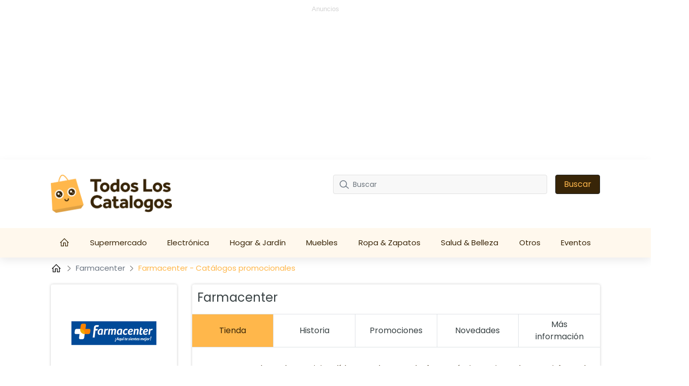

--- FILE ---
content_type: text/html; charset=UTF-8
request_url: https://todosloscatalogos.com/farmacenter/farmacenter-catalogo
body_size: 18717
content:
<!DOCTYPE html>

<html lang="es-CO">


<head>
    <meta charset="UTF-8" />
    <meta http-equiv="X-UA-Compatible" content="IE=edge" />
    <!-- Required meta tags for responsive -->
    <meta name="viewport" content="width=device-width, initial-scale=1, shrink-to-fit=no" />
    
    <!-- The above 3 meta tags *must* come first in the head; any other head content must come *after* these tags -->
    <!-- Favicon and touch icons -->
    <link rel="shortcut icon" href="/build/template-6/images/favicon.6f4cb1bb.png" />
    <meta name="misapplication-TileColor" content="#ffffff" />
    <meta name="theme-color" content="#ffffff" />
    <!-- gmail verification -->
    <meta name="google-site-verification" content="" />

    
    
    <!-- Open Graph data -->
    <meta property="og:title" content="Farmacenter - Anuncios semanales - todosloscatalogos.com " />
    <meta property="og:type" content="website" />

        <meta property="og:url" content="https://todosloscatalogos.com/farmacenter/farmacenter-catalogo" />
    <meta property="og:image" content="https://static.todosloscatalogos.com/images/shops/farmacenter-thumbnail.png" />
    <meta property="og:description" content="Compruebe los últimos Catálogos y Promociones en la tienda Farmacenter!" />

    <meta name="description" content="Compruebe los últimos Catálogos y Promociones en la tienda Farmacenter!" />


    <!-- Website title -->
    <title>Farmacenter - Anuncios semanales - todosloscatalogos.com </title>
        <link rel="canonical" href="https://todosloscatalogos.com/farmacenter">

    

    <link rel="shortcut icon" href="/build/template-6/images/favicon.6f4cb1bb.png" />

    <!-- HTML5 shim and Respond.js for IE8 support of HTML5 elements and media queries -->
    <!-- WARNING: Respond.js doesn't work if you view the page via file:// -->
    <!--[if lt IE 9]>
    <script src="https://cdnjs.cloudflare.com/ajax/libs/html5shiv/3.7.3/html5shiv.min.js"></script>
    <script src="https://cdnjs.cloudflare.com/ajax/libs/respond.js/1.4.2/respond.min.js"></script>
    <![endif]-->

    <link rel="stylesheet" href="/build/template-6/app.8d99149f.css">

    <script type="text/javascript">
    var encore = {
        locale: 'es-CO',
        search: {},
        cs: {},
        gdpr: {},
        oneSignal: {},
        pushPushGo: {},
        mailchimp: {},
        s3Path: "https://static.todosloscatalogos.com/",
        privacyPolicyPdfFilename: "privacy-policy.pdf",
        limitedByGDPR: "1" ? false : true,
        analytics: {},
        shop: {},
        device: 'mobile',
    };

    encore.search.pubId = 'partner-pub-5425935854077758';
    encore.search.styleId = '3405021645';

    encore.cs.debug = false;
    encore.cs.csacc = "US";
    encore.cs.serverTimeZone = "-5";
    encore.cs.serverCountryCode = "CO";
    encore.cs.newsletterCountrySpecificEnabled = "1";
    encore.cs.pushNotificationCountrySpecificEnabled = "1";
    encore.cs.addHomeScreenCountrySpecificEnabled = "1";

    encore.gdpr.isCookiePolicyActive = false;
    encore.gdpr.cookieConsentNotSet = false;
    encore.gdpr.newGdprPercentage = 0;
    encore.gdpr.isEnableCountrySpecificGDPR = "";

    encore.oneSignal.enabled = parseInt('') === 1 ? true : false;
    encore.oneSignal.appId = 'ac2b6ab2-db50-4f11-8413-6efaf3233227';

    encore.pushPushGo.enabled = parseInt('1') === 1 ? true : false;
    encore.pushPushGo.appId = '62399d5d81c29fdb1c99dd1f';

    encore.mailchimp.appId = 'c5cd4f2e9dc919cd18c472550';
    encore.mailchimp.delay = '90';
    encore.mailchimp.formUrl = 'https://todosloscatalogos.us6.list-manage.com/subscribe/post?u=454d6b63a5c08b5c24c77a668&amp;amp;id=3bb8485594&amp;amp;v_id=3555&amp;amp;f_id=008c54e3f0';
    encore.mailchimp.gdprID = '72037';

    encore.analytics.ads_tracking_enabled = parseInt('1');
    encore.analytics.ads_tracking_click_conversion = 'AW-581184125/nP2PCN3vmskYEP3UkJUC';

    encore.shop.shopName = 'Farmacenter'
    encore.shop.shopSlug = 'farmacenter';
</script>

	    
    <script src="/build/template-6/runtime.96974f4a.js"></script><script src="/build/template-6/824.5b28facf.js"></script><script src="/build/template-6/app.3a0a3fd4.js"></script>

            <script async src="https://www.googletagmanager.com/gtag/js?id=UA-190348039-1"></script>
        <script>
            window.dataLayer = window.dataLayer || [];
            function gtag(){dataLayer.push(arguments);}
            $(document).ready(function(){
                window['ga-disable-UA-190348039-1'] = !encore.gdpr.analyticalEnabled;
                gtag("js", new Date());
                gtag("config", "UA-190348039-1");
            });
        </script>
            <script async src="https://www.googletagmanager.com/gtag/js?id=AW-581184125"></script>
        <script>
            window.dataLayer = window.dataLayer || [];
            function gtag(){dataLayer.push(arguments);}
            $(document).ready(function(){
                window['ga-disable-AW-581184125'] = !encore.gdpr.analyticalEnabled;
                gtag("js", new Date());
                gtag("config", "AW-581184125");
            });
        </script>
            <script async src="https://www.googletagmanager.com/gtag/js?id=G-S32VCJWQR6"></script>
        <script>
            window.dataLayer = window.dataLayer || [];
            function gtag(){dataLayer.push(arguments);}
            $(document).ready(function(){
                window['ga-disable-G-S32VCJWQR6'] = !encore.gdpr.analyticalEnabled;
                gtag("js", new Date());
                gtag("config", "G-S32VCJWQR6");
            });
        </script>
            <script async src="https://www.googletagmanager.com/gtag/js?id=G-MKF0721ZW0"></script>
        <script>
            window.dataLayer = window.dataLayer || [];
            function gtag(){dataLayer.push(arguments);}
            $(document).ready(function(){
                window['ga-disable-G-MKF0721ZW0'] = !encore.gdpr.analyticalEnabled;
                gtag("js", new Date());
                gtag("config", "G-MKF0721ZW0");
            });
        </script>
                            <script async src="https://pagead2.googlesyndication.com/pagead/js/adsbygoogle.js?client=ca-pub-5425935854077758"
     crossorigin="anonymous"></script>
     
<script async src="https://fundingchoicesmessages.google.com/i/pub-5425935854077758?ers=1" nonce="5eCQ850-iYTH-K6rvB21sw"></script><script nonce="5eCQ850-iYTH-K6rvB21sw">(function() {function signalGooglefcPresent() {if (!window.frames['googlefcPresent']) {if (document.body) {const iframe = document.createElement('iframe'); iframe.style = 'width: 0; height: 0; border: none; z-index: -1000; left: -1000px; top: -1000px;'; iframe.style.display = 'none'; iframe.name = 'googlefcPresent'; document.body.appendChild(iframe);} else {setTimeout(signalGooglefcPresent, 0);}}}signalGooglefcPresent();})();</script>
                
    
        <link rel="manifest" href="/farmacenter/manifest.json">

</head>

<body>

    
<!-- Main Coding Start Here -->


    
    
                    <div class="desktop-ads  ">
            <font size="2" color="LightGray" face="arial">Anuncios</font>
<script async src="https://pagead2.googlesyndication.com/pagead/js/adsbygoogle.js?client=ca-pub-5425935854077758"
     crossorigin="anonymous"></script>
<!-- co_shop_d_top -->
<ins class="adsbygoogle"
     style="display:block"
     data-ad-client="ca-pub-5425935854077758"
     data-ad-slot="5230877851"
     data-ad-format="auto"
     data-full-width-responsive="true"></ins>
<script>
     (adsbygoogle = window.adsbygoogle || []).requestNonPersonalizedAds=(encore.gdpr.marketingEnabled ? 0 : 1); (adsbygoogle = window.adsbygoogle || []).push({});
</script>
        </div>
    

<header class="header">
    <div class="top">
        <div class="container">
            <div class="row">
                <div class="logo-box template-6">
                    <a href="/">
                        <img src="https://static.todosloscatalogos.com/images/logo.png" alt="logo" class="img-fluid" />
                    </a>
                </div>

                <div class="border-shadow"></div>

                <div class="header-search-row template-6">
                    <button class="navbar-toggler collapsed" type="button" data-bs-toggle="collapse" data-bs-target="#nav-toggle" aria-controls="nav-toggle"
                            aria-expanded="false" aria-label="Toggle navigation">
                        <i class="fas fa-bars"></i>
                    </button>

                    <form id="search-form" class="header-search d-none d-xl-flex align-items-center justify-content-xl-end"
                          method="GET" action="/buscar">
                        <div class="" id="searchBox">
                            <input name="query" type="text" class="form-control search-control me-3"
                                   placeholder="Buscar"/>
                            <button type="submit" class="btn btn-dark px-3">Buscar</button>
                        </div>
                        <i class="fas fa-search navbar-toggler" data-bs-toggle="collapse" data-bs-target="#searchBox" aria-controls="#searchBox"></i>
                    </form>
                    <div class="d-none d-xl-flex">
                        <div id="invalid-query" class="invalid-feedback">
                            La consulta debe tener entre 2 y 50 señales.                        </div>
                    </div>
                </div>
            </div>
        </div>
    </div>
    <div class="red-shadow"></div>
    <nav class="navbar navbar-expand-xl py-xl-0 border-0">
        <div class="navbar-menu">
            <div class="navbar-container ">
                <div class="collapse  navbar-collapse" id="nav-toggle">
                    <ul class="navbar-nav align-items-xl-stretch justify-content-xl-between w-100 pb-2 pb-lg-0">
                        <li class="nav-item">
                            <a class="nav-link" href="/">
                                                                    <svg style="margin-top: -4px;" width="18" height="18" viewBox="0 0 18 16" fill="none" xmlns="http://www.w3.org/2000/svg">
    <path d="M8.63985 0L8.18704 0.432654L0 8.6197L0.906243 9.52594L1.71235 8.71794V16H7.3803V9.70228H9.89939V16H15.5673V8.71794L16.3741 9.52531L17.2797 8.6197L9.09266 0.432654L8.63985 0ZM8.63985 1.79107L14.3078 7.45903V14.7405H11.1589V8.44273H6.12076V14.7405H2.9719V7.4584L8.63985 1.79107Z" fill="white" />
</svg>
                                                            </a>
                        </li>

                        
                        
                                                    <li class="nav-item dropdown has-megamenu">
                                <a class="nav-link d-none d-lg-block" href="/supermercado">
                                    Supermercado
                                </a>
                                <a class="nav-link nav-link-mobile d-md-block d-lg-none" href="/supermercado"  data-bs-toggle="dropdown">
                                    Supermercado
                                </a>
                                <div class="dropdown-menu megamenu" >
                                    <div class="row g-3">
                                                                                <a href="/alkomprar" class="col-lg-3 dropdown-position">
                                             Alkomprar
                                        </a>
                                                                            <a href="/ara" class="col-lg-3 dropdown-position">
                                             Ara
                                        </a>
                                                                            <a href="/d1" class="col-lg-3 dropdown-position">
                                             D1
                                        </a>
                                                                            <a href="/jumbo" class="col-lg-3 dropdown-position">
                                             Jumbo
                                        </a>
                                                                            <a href="/makro" class="col-lg-3 dropdown-position">
                                             Makro
                                        </a>
                                                                            <a href="/metro" class="col-lg-3 dropdown-position">
                                             Metro
                                        </a>
                                                                            <a href="/olimpica" class="col-lg-3 dropdown-position">
                                             Olimpica
                                        </a>
                                                                            <a href="/surtimax" class="col-lg-3 dropdown-position">
                                             Surtimax
                                        </a>
                                                                        </div>
                                </div>
                            </li>
                                                    <li class="nav-item dropdown has-megamenu">
                                <a class="nav-link d-none d-lg-block" href="/electronica">
                                    Electrónica
                                </a>
                                <a class="nav-link nav-link-mobile d-md-block d-lg-none" href="/electronica"  data-bs-toggle="dropdown">
                                    Electrónica
                                </a>
                                <div class="dropdown-menu megamenu" >
                                    <div class="row g-3">
                                                                                <a href="/alkosto" class="col-lg-3 dropdown-position">
                                             Alkosto
                                        </a>
                                                                            <a href="/flamingo" class="col-lg-3 dropdown-position">
                                             Flamingo
                                        </a>
                                                                            <a href="/ktronix" class="col-lg-3 dropdown-position">
                                             Ktronix
                                        </a>
                                                                            <a href="/tv-novedades" class="col-lg-3 dropdown-position">
                                             TV Novedades
                                        </a>
                                                                        </div>
                                </div>
                            </li>
                                                    <li class="nav-item dropdown has-megamenu">
                                <a class="nav-link d-none d-lg-block" href="/hogar-jardin">
                                    Hogar &amp; Jardín
                                </a>
                                <a class="nav-link nav-link-mobile d-md-block d-lg-none" href="/hogar-jardin"  data-bs-toggle="dropdown">
                                    Hogar &amp; Jardín
                                </a>
                                <div class="dropdown-menu megamenu" >
                                    <div class="row g-3">
                                                                                <a href="/alfa" class="col-lg-3 dropdown-position">
                                             Alfa
                                        </a>
                                                                            <a href="/ceramica-italia" class="col-lg-3 dropdown-position">
                                             Cerámica Italia
                                        </a>
                                                                            <a href="/corona" class="col-lg-3 dropdown-position">
                                             Corona
                                        </a>
                                                                            <a href="/decorceramica" class="col-lg-3 dropdown-position">
                                             Decorcerámica
                                        </a>
                                                                            <a href="/easy" class="col-lg-3 dropdown-position">
                                             Easy
                                        </a>
                                                                            <a href="/home-sentry" class="col-lg-3 dropdown-position">
                                             Home Sentry
                                        </a>
                                                                            <a href="/homecenter" class="col-lg-3 dropdown-position">
                                             Homecenter
                                        </a>
                                                                            <a href="/rimax" class="col-lg-3 dropdown-position">
                                             Rimax
                                        </a>
                                                                        </div>
                                </div>
                            </li>
                                                    <li class="nav-item dropdown has-megamenu">
                                <a class="nav-link d-none d-lg-block" href="/muebles">
                                    Muebles
                                </a>
                                <a class="nav-link nav-link-mobile d-md-block d-lg-none" href="/muebles"  data-bs-toggle="dropdown">
                                    Muebles
                                </a>
                                <div class="dropdown-menu megamenu" >
                                    <div class="row g-3">
                                                                                <a href="/brunati-casa" class="col-lg-3 dropdown-position">
                                             Brunati Casa
                                        </a>
                                                                            <a href="/fiotti" class="col-lg-3 dropdown-position">
                                             Fiotti
                                        </a>
                                                                            <a href="/ibg-ivan-botero-gomez" class="col-lg-3 dropdown-position">
                                             IBG Iván Botero Gómez
                                        </a>
                                                                            <a href="/jamar" class="col-lg-3 dropdown-position">
                                             Jamar
                                        </a>
                                                                            <a href="/tugo" class="col-lg-3 dropdown-position">
                                             Tugó
                                        </a>
                                                                        </div>
                                </div>
                            </li>
                                                    <li class="nav-item dropdown has-megamenu">
                                <a class="nav-link d-none d-lg-block" href="/ropa-zapatos">
                                    Ropa &amp; Zapatos
                                </a>
                                <a class="nav-link nav-link-mobile d-md-block d-lg-none" href="/ropa-zapatos"  data-bs-toggle="dropdown">
                                    Ropa &amp; Zapatos
                                </a>
                                <div class="dropdown-menu megamenu" >
                                    <div class="row g-3">
                                                                                <a href="/amelissa" class="col-lg-3 dropdown-position">
                                             Amelissa
                                        </a>
                                                                            <a href="/azzorti" class="col-lg-3 dropdown-position">
                                             Azzorti
                                        </a>
                                                                            <a href="/carmel" class="col-lg-3 dropdown-position">
                                             Carmel
                                        </a>
                                                                            <a href="/croydon" class="col-lg-3 dropdown-position">
                                             Croydon
                                        </a>
                                                                            <a href="/dafiti" class="col-lg-3 dropdown-position">
                                             Dafiti
                                        </a>
                                                                            <a href="/hm" class="col-lg-3 dropdown-position">
                                             H&amp;M
                                        </a>
                                                                            <a href="/leonisa" class="col-lg-3 dropdown-position">
                                             Leonisa
                                        </a>
                                                                            <a href="/lili-pink" class="col-lg-3 dropdown-position">
                                             Lili Pink
                                        </a>
                                                                            <a href="/loguin" class="col-lg-3 dropdown-position">
                                             Loguin
                                        </a>
                                                                            <a href="/offcorss" class="col-lg-3 dropdown-position">
                                             OFFCORSS
                                        </a>
                                                                            <a href="/oriflame" class="col-lg-3 dropdown-position">
                                             Oriflame
                                        </a>
                                                                            <a href="/pacifika" class="col-lg-3 dropdown-position">
                                             Pacífika
                                        </a>
                                                                            <a href="/yanbal" class="col-lg-3 dropdown-position">
                                             Yanbal
                                        </a>
                                                                            <a href="/yerbabuena" class="col-lg-3 dropdown-position">
                                             Yerbabuena
                                        </a>
                                                                        </div>
                                </div>
                            </li>
                                                    <li class="nav-item dropdown has-megamenu">
                                <a class="nav-link d-none d-lg-block" href="/salud-belleza">
                                    Salud &amp; Belleza
                                </a>
                                <a class="nav-link nav-link-mobile d-md-block d-lg-none" href="/salud-belleza"  data-bs-toggle="dropdown">
                                    Salud &amp; Belleza
                                </a>
                                <div class="dropdown-menu megamenu" >
                                    <div class="row g-3">
                                                                                <a href="/avon" class="col-lg-3 dropdown-position">
                                             Avon
                                        </a>
                                                                            <a href="/cyzone" class="col-lg-3 dropdown-position">
                                             Cyzone
                                        </a>
                                                                            <a href="/esika" class="col-lg-3 dropdown-position">
                                             Ésika
                                        </a>
                                                                            <a href="/farmacenter" class="col-lg-3 dropdown-position">
                                             Farmacenter
                                        </a>
                                                                            <a href="/farmatodo" class="col-lg-3 dropdown-position">
                                             FarmaTodo
                                        </a>
                                                                            <a href="/l-bel" class="col-lg-3 dropdown-position">
                                             L&#039;Bel
                                        </a>
                                                                            <a href="/la-riviera" class="col-lg-3 dropdown-position">
                                             La Riviera
                                        </a>
                                                                            <a href="/locatel" class="col-lg-3 dropdown-position">
                                             Locatel
                                        </a>
                                                                            <a href="/natura" class="col-lg-3 dropdown-position">
                                             Natura
                                        </a>
                                                                            <a href="/sonria" class="col-lg-3 dropdown-position">
                                             Sonría
                                        </a>
                                                                        </div>
                                </div>
                            </li>
                                                    <li class="nav-item dropdown has-megamenu">
                                <a class="nav-link d-none d-lg-block" href="/otros">
                                    Otros
                                </a>
                                <a class="nav-link nav-link-mobile d-md-block d-lg-none" href="/otros"  data-bs-toggle="dropdown">
                                    Otros
                                </a>
                                <div class="dropdown-menu megamenu" >
                                    <div class="row g-3">
                                                                                <a href="/amway" class="col-lg-3 dropdown-position">
                                             Amway
                                        </a>
                                                                            <a href="/dollar-city" class="col-lg-3 dropdown-position">
                                             Dollar City
                                        </a>
                                                                            <a href="/game-store" class="col-lg-3 dropdown-position">
                                             Game Store
                                        </a>
                                                                            <a href="/imusa" class="col-lg-3 dropdown-position">
                                             IMUSA
                                        </a>
                                                                            <a href="/novaventa" class="col-lg-3 dropdown-position">
                                             Novaventa
                                        </a>
                                                                            <a href="/panamericana" class="col-lg-3 dropdown-position">
                                             Panamericana
                                        </a>
                                                                            <a href="/tupperware" class="col-lg-3 dropdown-position">
                                             Tupperware
                                        </a>
                                                                        </div>
                                </div>
                            </li>
                        
                                                    <li class="nav-item">
                                <a
                                    class="nav-link"
                                    href="/eventos"
                                >Eventos</a>
                            </li>
                                            </ul>

                    <div class="search-form d-xl-none w-100 pe-2">
                        <form id="search-form-collapse" method="GET" action="/buscar">
                            <div class="inner-addon right-addon">
                                <button class="border-0" type="submit">
                                    <i class="fas fa-search"></i>
                                </button>
                                <input name="query" type="text" class="form-control search-control" placeholder="Buscar"/>
                            </div>
                        </form>
                    </div>
                </div>
                <div class="search-form d-xl-none w-100 pe-2">
                    <form id="search-form-collapse" method="GET" action="/buscar">
                        <div class="inner-addon right-addon">
                            <button class="border-0" type="submit">
                                <i class="fas fa-search"></i>
                            </button>
                            <input name="query" type="text" class="form-control search-control" placeholder="Buscar"/>
                        </div>
                    </form>
                    <div id="invalid-query-collapse" class="invalid-feedback">
                        La consulta debe tener entre 2 y 50 señales.                    </div>
                </div>
            </div>
        </div>
    </nav>
</header>
    <div class="content-wrapper clearfix">
        <div class="">
            <div class="breadcrumbArea">
    <div class="container">
        <div class="row">
            <div class="col-md-12">
                <nav aria-label="breadcrumb" class="breadcrumb">
                    <ul>
                        <li class="breadcrumb-item">
                            <a href="/">
                                <svg style="margin-top: -4px;" width="20" height="20" viewBox="-2 0 20 14" fill="none" xmlns="http://www.w3.org/2000/svg">
    <path d="M8.63985 0L8.18704 0.432654L0 8.6197L0.906243 9.52594L1.71235 8.71794V16H7.3803V9.70228H9.89939V16H15.5673V8.71794L16.3741 9.52531L17.2797 8.6197L9.09266 0.432654L8.63985 0ZM8.63985 1.79107L14.3078 7.45903V14.7405H11.1589V8.44273H6.12076V14.7405H2.9719V7.4584L8.63985 1.79107Z" fill="black" />
</svg>
                            </a>
                        </li>
                                                    <li class="breadcrumb-item">
                                <svg class="right" width="8" height="13" viewBox="0 0 8 13" fill="none" xmlns="http://www.w3.org/2000/svg">
<path opacity="0.5" d="M1 1L6.19583 5.76285C6.6282 6.15918 6.6282 6.84082 6.19583 7.23715L1 12" stroke="black" stroke-width="1.5" stroke-linecap="round" stroke-linejoin="round"/>
</svg>

                                                                    <a href="/farmacenter">
                                        Farmacenter
                                    </a>
                                                            </li>
                                                    <li class="breadcrumb-item">
                                <svg class="right" width="8" height="13" viewBox="0 0 8 13" fill="none" xmlns="http://www.w3.org/2000/svg">
<path opacity="0.5" d="M1 1L6.19583 5.76285C6.6282 6.15918 6.6282 6.84082 6.19583 7.23715L1 12" stroke="black" stroke-width="1.5" stroke-linecap="round" stroke-linejoin="round"/>
</svg>

                                                                    Farmacenter - Catálogos promocionales
                                                            </li>
                                            </ul>
                </nav>
            </div>
        </div>
    </div>
</div>

            <div class="shopInfoSection">
                <div class="container">
                                            <div class="d-sm-flex d-md-none newsletterBtnArea text-center">
                            <div class="showNewsletterButton btn viewFlyerBtn btn-lg mb-2">
                                @Newsletter
                            </div>
                        </div>
                                        
    
                    <div class="mobile-ads   csAds">
            <font size="2" color="LightGray" face="arial">Anuncios</font>
<script async src="https://pagead2.googlesyndication.com/pagead/js/adsbygoogle.js?client=ca-pub-5425935854077758"
     crossorigin="anonymous"></script>
<!-- co_shop_m_top -->
<ins class="adsbygoogle"
     style="display:block"
     data-ad-client="ca-pub-5425935854077758"
     data-ad-slot="2005060666"
     data-ad-format="auto"
     data-full-width-responsive="true"></ins>
<script>
     (adsbygoogle = window.adsbygoogle || []).requestNonPersonalizedAds=(encore.gdpr.marketingEnabled ? 0 : 1); (adsbygoogle = window.adsbygoogle || []).push({});
</script>
        </div>
                        <div class="row d-none d-md-flex slw-el">
                        <div class="col-lg-3">
                            <div class="shopIno shopInoBox">
                                <div class="picture">
                                    <img class="img-fluid"
                                         src="https://static.todosloscatalogos.com/images/shops/farmacenter-thumbnail-small.png"
                                         alt="Farmacenter Catálogos promocionales">
                                </div>
                                                                    <div class="newsletterBtnArea">
                                        <div class="showNewsletterButton btn viewFlyerBtn btn-lg mb-4 w-100">
                                            @Newsletter
                                        </div>
                                    </div>
                                                                <div class="shop_name">Farmacenter</div>
                                <div class="latestFlyer">
                                    Catálogos más recientes <span
                                            class="pl-1 badge customBadge">0</span>
                                                                    </div>
                            </div>
                        </div>
                        <div class="col-lg-9">
                            <div class="shopDetails shopInoBox">
                                <div class="shop_title pb-3">Farmacenter</div>

                                <nav>
                                    <div class="nav nav-tabs nav-justified" id="nav-tab" role="tablist">
                                        <a class="nav-link active" data-bs-toggle="tab"
                                           data-bs-target="#shop-description"
                                           role="tab" href="#" aria-controls=""
                                           aria-selected="false"><h2 class="m-0 inherit-font">Tienda</h2></a>
                                        <a class="nav-link" data-bs-toggle="tab" data-bs-target="#more-info-tab"
                                           role="tab" href="#" aria-controls=""
                                           aria-selected="false"><h2 class="m-0 inherit-font">Historia</h2></a>
                                        <a class="nav-link" data-bs-toggle="tab"
                                           data-bs-target="#promotion-description-tab" role="tab" href="#"
                                           aria-controls=""
                                           aria-selected="false"><h2 class="m-0 inherit-font">Promociones</h2></a>
                                        <a class="nav-link" data-bs-toggle="tab" data-bs-target="#promotion-des-bottom"
                                           role="tab" href="#" aria-controls=""
                                           aria-selected="false"><h2 class="m-0 inherit-font">Novedades</h2></a>
                                        <a class="nav-link" data-bs-toggle="tab" data-bs-target="#more-information"
                                           role="tab" href="#"
                                           aria-selected="false"><h2 class="m-0 inherit-font">Más información</h2></a>
                                    </div>
                                </nav>
                                <div class="tab-content shopInfoContent" id="nav-tabContent">
                                    <div class="tab-pane fade show active" id="shop-description" role="tabpanel">
                                        <div style="text-align:justify">Somos una cadena de servicios, l&iacute;der en el mercado farmac&eacute;utico, orientada a satisfacer las necesidades de salud del cliente, brindando calidad en los servicios ofrecidos. Contamos con colaboradores profesionales y altamente calificados, comprometidos con los objetivos de la organizaci&oacute;n. Trabajamos en equipo con equidad y justicia, respetando los derechos humanos, laborales, el medio ambiente y las leyes existentes con la finalidad de lograr la sostenibilidad financiera de sus accionistas y colaboradores.</div>
                                    </div>
                                    <div class="tab-pane fade" id="more-info-tab" role="tabpanel">
                                        <div style="text-align:justify">Desde 1983 trabajamos traspasando todos los d&iacute;as las tradicionales fronteras del mundo farmac&eacute;utico, nos dedicamos a lo que realmente importa: cuidar y hacer sentir bien a las personas. Empezamos con un peque&ntilde;o local sobre la calle Estrella atendido por nuestros fundadores, quienes desde el inicio sintieron la necesidad de proveer, no s&oacute;lo productos farmac&eacute;uticos, sino tambi&eacute;n una atenci&oacute;n preferencial a cada persona que ingrese a la farmacia, en la que no exist&iacute;a el &ldquo;no tengo&rdquo; o &ldquo;no hay&rdquo;. De esta manera fuimos creciendo, hasta convertirnos en una gran cadena de farmacias, pionera en servicios de atenci&oacute;n 24 horas, en implementar el servicio de delivery y en ofrecer productos a trav&eacute;s del Call Center.</div>
                                    </div>
                                    <div class="tab-pane fade" id="promotion-description-tab" role="tabpanel">
                                        <div style="text-align:justify">El amplio cat&aacute;logo de ofertas de Farmacenter cuenta con todos los productos que necesitas para la salud, entre ellos se destacsn, los multivitam&iacute;nicos, productos de cuidado personal, cuidado del cabello, aseo personal, aseo oral, protecci&oacute;n femenina, cuidado facial, antigripales y de nutrici&oacute;n infantil. No te pierdas sus incre&iacute;bles promociones.</div>
                                    </div>
                                    <div class="tab-pane fade" id="promotion-des-bottom" role="tabpanel">
                                        <div style="text-align:justify">Farmacenter te invita a conocer las ofertas semanales en una gran variedad de productos y marcas a trav&eacute;s de su cat&aacute;logo. As&iacute; podr&aacute;s disfrutar de las promociones hoy, encontrando todo lo que necesitas mucho m&aacute;s barato que en otras droguer&iacute;as. Puedes ingresar a la p&aacute;gina Online de Farmacenter para ver el cat&aacute;logo de ofertas m&aacute;s reciente. All&iacute; encontrar&aacute;s los mejores precios en jarabes, suplementos, vitaminas y dem&aacute;s productos de farmacia. Farmacenter a&uacute;n no cuenta con el servicio de tienda en l&iacute;nea, pero esperamos que muy pronto sea implementado para tu comodidad.</div>
                                    </div>
                                    <div class="tab-pane fade" id="more-information" role="tabpanel">
                                        <div style="text-align:justify">Farmacenter cuenta con m&aacute;s de 600 tiendas a nivel nacional. Encuentra sus puntos de venta en ciudades como Medell&iacute;n, Bogot&aacute;, Cali y muchas m&aacute;s ubicaciones. Pregunta por el cat&aacute;logo Farmacenter en cualquier de sus tiendas y descubre las incre&iacute;bles promociones en art&iacute;culos de cuidado personal y de beb&eacute;, medicamentos, dermocosm&eacute;tica y mucho m&aacute;s. En los cat&aacute;logos Farmacenter podr&aacute;s ver los art&iacute;culos con descuento. Tambi&eacute;n puedes enterarte de las promociones Farmacenter revisando las publicaciones de sus folletos. Visita su p&aacute;gina web para ver el cat&aacute;logo oficial y conocer todos sus productos. No te pierdas las incre&iacute;bles ofertas que te ofrecen cada d&iacute;a.&nbsp;</div>
                                    </div>
                                </div>

                            </div>
                        </div>
                    </div>
                </div>
            </div>

            <div id="adShopPageLeft" style="position: absolute;">
                
    
                    <div class="desktop-ads  ">
            <font size="2" color="LightGray" face="arial">Anuncios</font>
<script async src="https://pagead2.googlesyndication.com/pagead/js/adsbygoogle.js?client=ca-pub-5425935854077758"
     crossorigin="anonymous"></script>
<!-- co_shop_d_left -->
<ins class="adsbygoogle"
     style="display:block"
     data-ad-client="ca-pub-5425935854077758"
     data-ad-slot="5205939076"
     data-ad-format="auto"
     data-full-width-responsive="true"></ins>
<script>
     (adsbygoogle = window.adsbygoogle || []).requestNonPersonalizedAds=(encore.gdpr.marketingEnabled ? 0 : 1); (adsbygoogle = window.adsbygoogle || []).push({});
</script>
        </div>
                </div>
            <div id="adShopPageRight" style="position: absolute;">
                
    
                    <div class="desktop-ads  ">
            <font size="2" color="LightGray" face="arial">Anuncios</font>
<script async src="https://pagead2.googlesyndication.com/pagead/js/adsbygoogle.js?client=ca-pub-5425935854077758"
     crossorigin="anonymous"></script>
<!-- co_shop_d_right -->
<ins class="adsbygoogle"
     style="display:block"
     data-ad-client="ca-pub-5425935854077758"
     data-ad-slot="2796286203"
     data-ad-format="auto"
     data-full-width-responsive="true"></ins>
<script>
     (adsbygoogle = window.adsbygoogle || []).requestNonPersonalizedAds=(encore.gdpr.marketingEnabled ? 0 : 1); (adsbygoogle = window.adsbygoogle || []).push({});
</script>
        </div>
                </div>

            <div class="pb-5 pt-md-5">
                <div class="container">
                    <div class="sectionTitle sectionTitleNew">
                        <h1 class="text-left m-0">Anuncios semanales de Farmacenter</h1>
                                            </div>
                    <div id="linkUnitTop">
                        
    
                        </div>

                    
    
                    <div class="mobile-ads   csAds">
            <font size="2" color="LightGray" face="arial">Anuncios</font>
<script async src="https://pagead2.googlesyndication.com/pagead/js/adsbygoogle.js?client=ca-pub-5425935854077758"
     crossorigin="anonymous"></script>
<!-- co_shop_m_middle -->
<ins class="adsbygoogle"
     style="display:block"
     data-ad-client="ca-pub-5425935854077758"
     data-ad-slot="2922594505"
     data-ad-format="auto"
     data-full-width-responsive="true"></ins>
<script>
     (adsbygoogle = window.adsbygoogle || []).requestNonPersonalizedAds=(encore.gdpr.marketingEnabled ? 0 : 1); (adsbygoogle = window.adsbygoogle || []).push({});
</script>
        </div>
                        <div class="row promotionView d-none d-md-flex" id="shop_info_promotion_content">

                                                                                    
    
                                
                            <div class="col-lg-3 col-6 promotion-wrapper  slw-el">
                                
<div class="promotionItem promotion-is-active active not-active">
    <a class="promotion-link"
       href="/farmacenter/farmacenter-catalogo-df14d8333c-0" >
        <div class="imageContainer card2 mb-2">
            <img class="img-fluid promotion-thumbnail"
                 alt="Catálogo Farmacenter 01.07.2023 - 31.07.2023"
                 src="https://static.todosloscatalogos.com/images/promotions/farmacenter/pAgina-8-separata-julio-2023-df14d8333c/thumbnail-small-4508c9e90eb7.jpg">
        </div>
    </a>
    <div class="promotionDes pb-3">
        <div class="promotion_name carouselTitle">Farmacenter
                        </div>
        <div class="promotion-date">
            <i class="fa fa-clock-o clockIcon" aria-hidden="true"></i>
            <span class="promotion-start-date">1 jul., 2023</span>
            <span class="promotion-date-separator">-</span>
            <span class="promotion-end-date">31 jul., 2023</span>
        </div>
        <div class="d-flex promotionBtnArea">
            <div class="col">
                <a class="btn viewFlyerBtn promotion-link"
                   href="/farmacenter/farmacenter-catalogo-df14d8333c-0" >
                    Ver catálogo                </a>
            </div>
        </div>
    </div>
</div>
                            </div>
                                                    
                            <div class="col-lg-3 col-6 promotion-wrapper  slw-el">
                                
<div class="promotionItem promotion-is-active  not-active">
    <a class="promotion-link"
       href="/farmacenter/farmacenter-catalogo-363b680392-0" >
        <div class="imageContainer card2 mb-2">
            <img class="img-fluid promotion-thumbnail"
                 alt="Catálogo Farmacenter 15.06.2023 - 30.06.2023"
                 src="https://static.todosloscatalogos.com/images/promotions/farmacenter/separata-junio-4-363b680392/thumbnail-small-e4fc3eadc826.jpg">
        </div>
    </a>
    <div class="promotionDes pb-3">
        <div class="promotion_name carouselTitle">Farmacenter
                        </div>
        <div class="promotion-date">
            <i class="fa fa-clock-o clockIcon" aria-hidden="true"></i>
            <span class="promotion-start-date">15 jun., 2023</span>
            <span class="promotion-date-separator">-</span>
            <span class="promotion-end-date">30 jun., 2023</span>
        </div>
        <div class="d-flex promotionBtnArea">
            <div class="col">
                <a class="btn viewFlyerBtn promotion-link"
                   href="/farmacenter/farmacenter-catalogo-363b680392-0" >
                    Ver catálogo                </a>
            </div>
        </div>
    </div>
</div>
                            </div>
                                                                                    
    
                    <div class="mobile-ads  ">
            <font size="2" color="LightGray" face="arial">Anuncios</font>
<script async src="https://pagead2.googlesyndication.com/pagead/js/adsbygoogle.js?client=ca-pub-5425935854077758"
     crossorigin="anonymous"></script>
<!-- co_shop_m_middle_1 -->
<ins class="adsbygoogle"
     style="display:block"
     data-ad-client="ca-pub-5425935854077758"
     data-ad-slot="5039306169"
     data-ad-format="auto"
     data-full-width-responsive="true"></ins>
<script>
     (adsbygoogle = window.adsbygoogle || []).requestNonPersonalizedAds=(encore.gdpr.marketingEnabled ? 0 : 1); (adsbygoogle = window.adsbygoogle || []).push({});
</script>
        </div>
                                
                            <div class="col-lg-3 col-6 promotion-wrapper  slw-el">
                                
<div class="promotionItem promotion-is-active  not-active">
    <a class="promotion-link"
       href="/farmacenter/farmacenter-catalogo-d074e99a62-0" >
        <div class="imageContainer card2 mb-2">
            <img class="img-fluid promotion-thumbnail"
                 alt="Catálogo Farmacenter 01.06.2023 - 30.06.2023"
                 src="https://static.todosloscatalogos.com/images/promotions/farmacenter/banana-junio-d074e99a62/thumbnail-small-cb9f90fe3ca5.jpg">
        </div>
    </a>
    <div class="promotionDes pb-3">
        <div class="promotion_name carouselTitle">Farmacenter
                        </div>
        <div class="promotion-date">
            <i class="fa fa-clock-o clockIcon" aria-hidden="true"></i>
            <span class="promotion-start-date">1 jun., 2023</span>
            <span class="promotion-date-separator">-</span>
            <span class="promotion-end-date">30 jun., 2023</span>
        </div>
        <div class="d-flex promotionBtnArea">
            <div class="col">
                <a class="btn viewFlyerBtn promotion-link"
                   href="/farmacenter/farmacenter-catalogo-d074e99a62-0" >
                    Ver catálogo                </a>
            </div>
        </div>
    </div>
</div>
                            </div>
                                                    
                            <div class="col-lg-3 col-6 promotion-wrapper  slw-el">
                                
<div class="promotionItem promotion-is-active  not-active">
    <a class="promotion-link"
       href="/farmacenter/farmacenter-catalogo-0818fe8c73-0" >
        <div class="imageContainer card2 mb-2">
            <img class="img-fluid promotion-thumbnail"
                 alt="Catálogo Farmacenter 01.06.2023 - 14.06.2023"
                 src="https://static.todosloscatalogos.com/images/promotions/farmacenter/quincenazo-junio-0818fe8c73/thumbnail-small-7737eb14e938.jpg">
        </div>
    </a>
    <div class="promotionDes pb-3">
        <div class="promotion_name carouselTitle">Farmacenter
                        </div>
        <div class="promotion-date">
            <i class="fa fa-clock-o clockIcon" aria-hidden="true"></i>
            <span class="promotion-start-date">1 jun., 2023</span>
            <span class="promotion-date-separator">-</span>
            <span class="promotion-end-date">14 jun., 2023</span>
        </div>
        <div class="d-flex promotionBtnArea">
            <div class="col">
                <a class="btn viewFlyerBtn promotion-link"
                   href="/farmacenter/farmacenter-catalogo-0818fe8c73-0" >
                    Ver catálogo                </a>
            </div>
        </div>
    </div>
</div>
                            </div>
                                                                                    
    
                    <div class="mobile-ads   csAds">
            <font size="2" color="LightGray" face="arial">Anuncios</font>
<script async src="https://pagead2.googlesyndication.com/pagead/js/adsbygoogle.js?client=ca-pub-5425935854077758"
     crossorigin="anonymous"></script>
<!-- co_shop_m_middle_2 -->
<ins class="adsbygoogle"
     style="display:block"
     data-ad-client="ca-pub-5425935854077758"
     data-ad-slot="6670267823"
     data-ad-format="auto"
     data-full-width-responsive="true"></ins>
<script>
     (adsbygoogle = window.adsbygoogle || []).requestNonPersonalizedAds=(encore.gdpr.marketingEnabled ? 0 : 1); (adsbygoogle = window.adsbygoogle || []).push({});
</script>
        </div>
                                
                            <div class="col-lg-3 col-6 promotion-wrapper  slw-el">
                                
<div class="promotionItem promotion-is-active  not-active">
    <a class="promotion-link"
       href="/farmacenter/farmacenter-catalogo-394ccfd4ab-0" >
        <div class="imageContainer card2 mb-2">
            <img class="img-fluid promotion-thumbnail"
                 alt="Catálogo Farmacenter 01.06.2023 - 14.06.2023"
                 src="https://static.todosloscatalogos.com/images/promotions/farmacenter/farmacenter-394ccfd4ab/thumbnail-small-55739223b154.jpg">
        </div>
    </a>
    <div class="promotionDes pb-3">
        <div class="promotion_name carouselTitle">Farmacenter
                        </div>
        <div class="promotion-date">
            <i class="fa fa-clock-o clockIcon" aria-hidden="true"></i>
            <span class="promotion-start-date">1 jun., 2023</span>
            <span class="promotion-date-separator">-</span>
            <span class="promotion-end-date">14 jun., 2023</span>
        </div>
        <div class="d-flex promotionBtnArea">
            <div class="col">
                <a class="btn viewFlyerBtn promotion-link"
                   href="/farmacenter/farmacenter-catalogo-394ccfd4ab-0" >
                    Ver catálogo                </a>
            </div>
        </div>
    </div>
</div>
                            </div>
                                                    
                            <div class="col-lg-3 col-6 promotion-wrapper  slw-el">
                                
<div class="promotionItem promotion-is-active  not-active">
    <a class="promotion-link"
       href="/farmacenter/farmacenter-catalogo-d79701fc33-0" >
        <div class="imageContainer card2 mb-2">
            <img class="img-fluid promotion-thumbnail"
                 alt="Catálogo Farmacenter 01.05.2023 - 31.05.2023"
                 src="https://static.todosloscatalogos.com/images/promotions/farmacenter/separata-aniversario-8-d79701fc33/thumbnail-small-a758a5c965ec.jpg">
        </div>
    </a>
    <div class="promotionDes pb-3">
        <div class="promotion_name carouselTitle">Farmacenter
                         - Día de las Madres</div>
        <div class="promotion-date">
            <i class="fa fa-clock-o clockIcon" aria-hidden="true"></i>
            <span class="promotion-start-date">1 may., 2023</span>
            <span class="promotion-date-separator">-</span>
            <span class="promotion-end-date">31 may., 2023</span>
        </div>
        <div class="d-flex promotionBtnArea">
            <div class="col">
                <a class="btn viewFlyerBtn promotion-link"
                   href="/farmacenter/farmacenter-catalogo-d79701fc33-0" >
                    Ver catálogo                </a>
            </div>
        </div>
    </div>
</div>
                            </div>
                                                                                    
    
                    <div class="mobile-ads   csAds">
            <font size="2" color="LightGray" face="arial">Anuncios</font>
<script async src="https://pagead2.googlesyndication.com/pagead/js/adsbygoogle.js?client=ca-pub-5425935854077758"
     crossorigin="anonymous"></script>
<!-- co_shop_m_middle_3 -->
<ins class="adsbygoogle"
     style="display:block"
     data-ad-client="ca-pub-5425935854077758"
     data-ad-slot="3820705216"
     data-ad-format="auto"
     data-full-width-responsive="true"></ins>
<script>
     (adsbygoogle = window.adsbygoogle || []).requestNonPersonalizedAds=(encore.gdpr.marketingEnabled ? 0 : 1); (adsbygoogle = window.adsbygoogle || []).push({});
</script>
        </div>
                                
                            <div class="col-lg-3 col-6 promotion-wrapper  slw-el">
                                
<div class="promotionItem promotion-is-active  not-active">
    <a class="promotion-link"
       href="/farmacenter/farmacenter-catalogo-e8092a6563-0" >
        <div class="imageContainer card2 mb-2">
            <img class="img-fluid promotion-thumbnail"
                 alt="Catálogo Farmacenter 01.05.2023 - 31.05.2023"
                 src="https://static.todosloscatalogos.com/images/promotions/farmacenter/producto-destacado-e8092a6563/thumbnail-small-291962570ccb.jpg">
        </div>
    </a>
    <div class="promotionDes pb-3">
        <div class="promotion_name carouselTitle">Farmacenter
                        </div>
        <div class="promotion-date">
            <i class="fa fa-clock-o clockIcon" aria-hidden="true"></i>
            <span class="promotion-start-date">1 may., 2023</span>
            <span class="promotion-date-separator">-</span>
            <span class="promotion-end-date">31 may., 2023</span>
        </div>
        <div class="d-flex promotionBtnArea">
            <div class="col">
                <a class="btn viewFlyerBtn promotion-link"
                   href="/farmacenter/farmacenter-catalogo-e8092a6563-0" >
                    Ver catálogo                </a>
            </div>
        </div>
    </div>
</div>
                            </div>
                                                    
                            <div class="col-lg-3 col-6 promotion-wrapper  slw-el">
                                
<div class="promotionItem promotion-is-active  not-active">
    <a class="promotion-link"
       href="/farmacenter/farmacenter-catalogo-b6b5824246-0" >
        <div class="imageContainer card2 mb-2">
            <img class="img-fluid promotion-thumbnail"
                 alt="Catálogo Farmacenter 24.04.2023 - 07.05.2023"
                 src="https://static.todosloscatalogos.com/images/promotions/farmacenter/producto-destacado-abril-2023-listerine-b6b5824246/thumbnail-small-2c9791c125f4.jpg">
        </div>
    </a>
    <div class="promotionDes pb-3">
        <div class="promotion_name carouselTitle">Farmacenter
                        </div>
        <div class="promotion-date">
            <i class="fa fa-clock-o clockIcon" aria-hidden="true"></i>
            <span class="promotion-start-date">24 abr., 2023</span>
            <span class="promotion-date-separator">-</span>
            <span class="promotion-end-date">7 may., 2023</span>
        </div>
        <div class="d-flex promotionBtnArea">
            <div class="col">
                <a class="btn viewFlyerBtn promotion-link"
                   href="/farmacenter/farmacenter-catalogo-b6b5824246-0" >
                    Ver catálogo                </a>
            </div>
        </div>
    </div>
</div>
                            </div>
                                                                                    
    
                                
                            <div class="col-lg-3 col-6 promotion-wrapper  slw-el">
                                
<div class="promotionItem promotion-is-active  not-active">
    <a class="promotion-link"
       href="/farmacenter/farmacenter-catalogo-69d3f92ce6-0" >
        <div class="imageContainer card2 mb-2">
            <img class="img-fluid promotion-thumbnail"
                 alt="Catálogo Farmacenter 20.04.2023 - 30.04.2023"
                 src="https://static.todosloscatalogos.com/images/promotions/farmacenter/pAgina-4-separata-abril-2023-niNos-69d3f92ce6/thumbnail-small-332c97a28467.jpg">
        </div>
    </a>
    <div class="promotionDes pb-3">
        <div class="promotion_name carouselTitle">Farmacenter
                        </div>
        <div class="promotion-date">
            <i class="fa fa-clock-o clockIcon" aria-hidden="true"></i>
            <span class="promotion-start-date">20 abr., 2023</span>
            <span class="promotion-date-separator">-</span>
            <span class="promotion-end-date">30 abr., 2023</span>
        </div>
        <div class="d-flex promotionBtnArea">
            <div class="col">
                <a class="btn viewFlyerBtn promotion-link"
                   href="/farmacenter/farmacenter-catalogo-69d3f92ce6-0" >
                    Ver catálogo                </a>
            </div>
        </div>
    </div>
</div>
                            </div>
                                                    
                            <div class="col-lg-3 col-6 promotion-wrapper  slw-el">
                                
<div class="promotionItem promotion-is-active  not-active">
    <a class="promotion-link"
       href="/farmacenter/farmacenter-catalogo-2875c9914b-0" >
        <div class="imageContainer card2 mb-2">
            <img class="img-fluid promotion-thumbnail"
                 alt="Catálogo Farmacenter 01.04.2023 - 30.04.2023"
                 src="https://static.todosloscatalogos.com/images/promotions/farmacenter/farmacenter-2875c9914b/thumbnail-small-393848e13619.jpg">
        </div>
    </a>
    <div class="promotionDes pb-3">
        <div class="promotion_name carouselTitle">Farmacenter
                        </div>
        <div class="promotion-date">
            <i class="fa fa-clock-o clockIcon" aria-hidden="true"></i>
            <span class="promotion-start-date">1 abr., 2023</span>
            <span class="promotion-date-separator">-</span>
            <span class="promotion-end-date">30 abr., 2023</span>
        </div>
        <div class="d-flex promotionBtnArea">
            <div class="col">
                <a class="btn viewFlyerBtn promotion-link"
                   href="/farmacenter/farmacenter-catalogo-2875c9914b-0" >
                    Ver catálogo                </a>
            </div>
        </div>
    </div>
</div>
                            </div>
                                                    
                            <div class="col-lg-3 col-6 promotion-wrapper  slw-el">
                                
<div class="promotionItem promotion-is-active  not-active">
    <a class="promotion-link"
       href="/farmacenter/farmacenter-catalogo-f8f9b86766-0" >
        <div class="imageContainer card2 mb-2">
            <img class="img-fluid promotion-thumbnail"
                 alt="Catálogo Farmacenter 13.04.2023 - 16.04.2023"
                 src="https://static.todosloscatalogos.com/images/promotions/farmacenter/afiche-promociona-quincenazo-abril-f8f9b86766/thumbnail-small-eea19001d475.jpg">
        </div>
    </a>
    <div class="promotionDes pb-3">
        <div class="promotion_name carouselTitle">Farmacenter
                        </div>
        <div class="promotion-date">
            <i class="fa fa-clock-o clockIcon" aria-hidden="true"></i>
            <span class="promotion-start-date">13 abr., 2023</span>
            <span class="promotion-date-separator">-</span>
            <span class="promotion-end-date">16 abr., 2023</span>
        </div>
        <div class="d-flex promotionBtnArea">
            <div class="col">
                <a class="btn viewFlyerBtn promotion-link"
                   href="/farmacenter/farmacenter-catalogo-f8f9b86766-0" >
                    Ver catálogo                </a>
            </div>
        </div>
    </div>
</div>
                            </div>
                                                    
                            <div class="col-lg-3 col-6 promotion-wrapper  slw-el">
                                
<div class="promotionItem promotion-is-active  not-active">
    <a class="promotion-link"
       href="/farmacenter/farmacenter-catalogo-eee4051daf-0" >
        <div class="imageContainer card2 mb-2">
            <img class="img-fluid promotion-thumbnail"
                 alt="Catálogo Farmacenter 14.03.2023 - 31.03.2023"
                 src="https://static.todosloscatalogos.com/images/promotions/farmacenter/farmacenter-eee4051daf/thumbnail-small-c10e31db5c77.jpg">
        </div>
    </a>
    <div class="promotionDes pb-3">
        <div class="promotion_name carouselTitle">Farmacenter
                        </div>
        <div class="promotion-date">
            <i class="fa fa-clock-o clockIcon" aria-hidden="true"></i>
            <span class="promotion-start-date">14 mar., 2023</span>
            <span class="promotion-date-separator">-</span>
            <span class="promotion-end-date">31 mar., 2023</span>
        </div>
        <div class="d-flex promotionBtnArea">
            <div class="col">
                <a class="btn viewFlyerBtn promotion-link"
                   href="/farmacenter/farmacenter-catalogo-eee4051daf-0" >
                    Ver catálogo                </a>
            </div>
        </div>
    </div>
</div>
                            </div>
                                            </div>
                    <div class="row d-md-none" id="shop_info_promotion_content_mobile">
                                                                                    
    
                                
                            <div class="col-lg-3 col-md-3 col-6 promotion-element promotion-wrapper  slw-el">
                                <a class="promotion-link"
   href="/farmacenter/farmacenter-catalogo-df14d8333c-0" >
    <div class="promotion-box shopItem border-0 promotion-is-active not-active">
                    <div class="promotion_name promotionContent d-flex justify-content-center">
                Farmacenter
                                            </div>
        
                    <div class="promotion-text-active d-md-none">
                            </div>
        
                    <div class="promotion-date">
                                <span class="promotion-start-date">01.07</span>
                <span class="promotion-date-separator">-</span>
                <span class="promotion-end-date">31.07.2023</span>
            </div>
        
                    <div class="picture">
                <img class="img promotion-thumbnail"
                     alt="Catálogo Farmacenter 01.07.2023 - 31.07.2023"
                     src="https://static.todosloscatalogos.com/images/promotions/farmacenter/pAgina-8-separata-julio-2023-df14d8333c/thumbnail-small-4508c9e90eb7.jpg">
            </div>
            </div>
</a>
                            </div>
                                                    
                            <div class="col-lg-3 col-md-3 col-6 promotion-element promotion-wrapper  slw-el">
                                <a class="promotion-link"
   href="/farmacenter/farmacenter-catalogo-363b680392-0" >
    <div class="promotion-box shopItem border-0 promotion-is-active not-active">
                    <div class="promotion_name promotionContent d-flex justify-content-center">
                Farmacenter
                                            </div>
        
                    <div class="promotion-text-active d-md-none">
                            </div>
        
                    <div class="promotion-date">
                                <span class="promotion-start-date">15.06</span>
                <span class="promotion-date-separator">-</span>
                <span class="promotion-end-date">30.06.2023</span>
            </div>
        
                    <div class="picture">
                <img class="img promotion-thumbnail"
                     alt="Catálogo Farmacenter 15.06.2023 - 30.06.2023"
                     src="https://static.todosloscatalogos.com/images/promotions/farmacenter/separata-junio-4-363b680392/thumbnail-small-e4fc3eadc826.jpg">
            </div>
            </div>
</a>
                            </div>
                                                                                    
    
                    <div class="mobile-ads  ">
            <font size="2" color="LightGray" face="arial">Anuncios</font>
<script async src="https://pagead2.googlesyndication.com/pagead/js/adsbygoogle.js?client=ca-pub-5425935854077758"
     crossorigin="anonymous"></script>
<!-- co_shop_m_middle_1 -->
<ins class="adsbygoogle"
     style="display:block"
     data-ad-client="ca-pub-5425935854077758"
     data-ad-slot="5039306169"
     data-ad-format="auto"
     data-full-width-responsive="true"></ins>
<script>
     (adsbygoogle = window.adsbygoogle || []).requestNonPersonalizedAds=(encore.gdpr.marketingEnabled ? 0 : 1); (adsbygoogle = window.adsbygoogle || []).push({});
</script>
        </div>
                                
                            <div class="col-lg-3 col-md-3 col-6 promotion-element promotion-wrapper  slw-el">
                                <a class="promotion-link"
   href="/farmacenter/farmacenter-catalogo-d074e99a62-0" >
    <div class="promotion-box shopItem border-0 promotion-is-active not-active">
                    <div class="promotion_name promotionContent d-flex justify-content-center">
                Farmacenter
                                            </div>
        
                    <div class="promotion-text-active d-md-none">
                            </div>
        
                    <div class="promotion-date">
                                <span class="promotion-start-date">01.06</span>
                <span class="promotion-date-separator">-</span>
                <span class="promotion-end-date">30.06.2023</span>
            </div>
        
                    <div class="picture">
                <img class="img promotion-thumbnail"
                     alt="Catálogo Farmacenter 01.06.2023 - 30.06.2023"
                     src="https://static.todosloscatalogos.com/images/promotions/farmacenter/banana-junio-d074e99a62/thumbnail-small-cb9f90fe3ca5.jpg">
            </div>
            </div>
</a>
                            </div>
                                                    
                            <div class="col-lg-3 col-md-3 col-6 promotion-element promotion-wrapper  slw-el">
                                <a class="promotion-link"
   href="/farmacenter/farmacenter-catalogo-0818fe8c73-0" >
    <div class="promotion-box shopItem border-0 promotion-is-active not-active">
                    <div class="promotion_name promotionContent d-flex justify-content-center">
                Farmacenter
                                            </div>
        
                    <div class="promotion-text-active d-md-none">
                            </div>
        
                    <div class="promotion-date">
                                <span class="promotion-start-date">01.06</span>
                <span class="promotion-date-separator">-</span>
                <span class="promotion-end-date">14.06.2023</span>
            </div>
        
                    <div class="picture">
                <img class="img promotion-thumbnail"
                     alt="Catálogo Farmacenter 01.06.2023 - 14.06.2023"
                     src="https://static.todosloscatalogos.com/images/promotions/farmacenter/quincenazo-junio-0818fe8c73/thumbnail-small-7737eb14e938.jpg">
            </div>
            </div>
</a>
                            </div>
                                                                                    
    
                    <div class="mobile-ads   csAds">
            <font size="2" color="LightGray" face="arial">Anuncios</font>
<script async src="https://pagead2.googlesyndication.com/pagead/js/adsbygoogle.js?client=ca-pub-5425935854077758"
     crossorigin="anonymous"></script>
<!-- co_shop_m_middle_2 -->
<ins class="adsbygoogle"
     style="display:block"
     data-ad-client="ca-pub-5425935854077758"
     data-ad-slot="6670267823"
     data-ad-format="auto"
     data-full-width-responsive="true"></ins>
<script>
     (adsbygoogle = window.adsbygoogle || []).requestNonPersonalizedAds=(encore.gdpr.marketingEnabled ? 0 : 1); (adsbygoogle = window.adsbygoogle || []).push({});
</script>
        </div>
                                
                            <div class="col-lg-3 col-md-3 col-6 promotion-element promotion-wrapper  slw-el">
                                <a class="promotion-link"
   href="/farmacenter/farmacenter-catalogo-394ccfd4ab-0" >
    <div class="promotion-box shopItem border-0 promotion-is-active not-active">
                    <div class="promotion_name promotionContent d-flex justify-content-center">
                Farmacenter
                                            </div>
        
                    <div class="promotion-text-active d-md-none">
                            </div>
        
                    <div class="promotion-date">
                                <span class="promotion-start-date">01.06</span>
                <span class="promotion-date-separator">-</span>
                <span class="promotion-end-date">14.06.2023</span>
            </div>
        
                    <div class="picture">
                <img class="img promotion-thumbnail"
                     alt="Catálogo Farmacenter 01.06.2023 - 14.06.2023"
                     src="https://static.todosloscatalogos.com/images/promotions/farmacenter/farmacenter-394ccfd4ab/thumbnail-small-55739223b154.jpg">
            </div>
            </div>
</a>
                            </div>
                                                    
                            <div class="col-lg-3 col-md-3 col-6 promotion-element promotion-wrapper  slw-el">
                                <a class="promotion-link"
   href="/farmacenter/farmacenter-catalogo-d79701fc33-0" >
    <div class="promotion-box shopItem border-0 promotion-is-active not-active">
                    <div class="promotion_name promotionContent d-flex justify-content-center">
                Farmacenter
                                 - Día de las Madres            </div>
        
                    <div class="promotion-text-active d-md-none">
                            </div>
        
                    <div class="promotion-date">
                                <span class="promotion-start-date">01.05</span>
                <span class="promotion-date-separator">-</span>
                <span class="promotion-end-date">31.05.2023</span>
            </div>
        
                    <div class="picture">
                <img class="img promotion-thumbnail"
                     alt="Catálogo Farmacenter 01.05.2023 - 31.05.2023"
                     src="https://static.todosloscatalogos.com/images/promotions/farmacenter/separata-aniversario-8-d79701fc33/thumbnail-small-a758a5c965ec.jpg">
            </div>
            </div>
</a>
                            </div>
                                                                                    
    
                    <div class="mobile-ads   csAds">
            <font size="2" color="LightGray" face="arial">Anuncios</font>
<script async src="https://pagead2.googlesyndication.com/pagead/js/adsbygoogle.js?client=ca-pub-5425935854077758"
     crossorigin="anonymous"></script>
<!-- co_shop_m_middle_3 -->
<ins class="adsbygoogle"
     style="display:block"
     data-ad-client="ca-pub-5425935854077758"
     data-ad-slot="3820705216"
     data-ad-format="auto"
     data-full-width-responsive="true"></ins>
<script>
     (adsbygoogle = window.adsbygoogle || []).requestNonPersonalizedAds=(encore.gdpr.marketingEnabled ? 0 : 1); (adsbygoogle = window.adsbygoogle || []).push({});
</script>
        </div>
                                
                            <div class="col-lg-3 col-md-3 col-6 promotion-element promotion-wrapper  slw-el">
                                <a class="promotion-link"
   href="/farmacenter/farmacenter-catalogo-e8092a6563-0" >
    <div class="promotion-box shopItem border-0 promotion-is-active not-active">
                    <div class="promotion_name promotionContent d-flex justify-content-center">
                Farmacenter
                                            </div>
        
                    <div class="promotion-text-active d-md-none">
                            </div>
        
                    <div class="promotion-date">
                                <span class="promotion-start-date">01.05</span>
                <span class="promotion-date-separator">-</span>
                <span class="promotion-end-date">31.05.2023</span>
            </div>
        
                    <div class="picture">
                <img class="img promotion-thumbnail"
                     alt="Catálogo Farmacenter 01.05.2023 - 31.05.2023"
                     src="https://static.todosloscatalogos.com/images/promotions/farmacenter/producto-destacado-e8092a6563/thumbnail-small-291962570ccb.jpg">
            </div>
            </div>
</a>
                            </div>
                                                    
                            <div class="col-lg-3 col-md-3 col-6 promotion-element promotion-wrapper  slw-el">
                                <a class="promotion-link"
   href="/farmacenter/farmacenter-catalogo-b6b5824246-0" >
    <div class="promotion-box shopItem border-0 promotion-is-active not-active">
                    <div class="promotion_name promotionContent d-flex justify-content-center">
                Farmacenter
                                            </div>
        
                    <div class="promotion-text-active d-md-none">
                            </div>
        
                    <div class="promotion-date">
                                <span class="promotion-start-date">24.04</span>
                <span class="promotion-date-separator">-</span>
                <span class="promotion-end-date">07.05.2023</span>
            </div>
        
                    <div class="picture">
                <img class="img promotion-thumbnail"
                     alt="Catálogo Farmacenter 24.04.2023 - 07.05.2023"
                     src="https://static.todosloscatalogos.com/images/promotions/farmacenter/producto-destacado-abril-2023-listerine-b6b5824246/thumbnail-small-2c9791c125f4.jpg">
            </div>
            </div>
</a>
                            </div>
                                                                                    
    
                                
                            <div class="col-lg-3 col-md-3 col-6 promotion-element promotion-wrapper  slw-el">
                                <a class="promotion-link"
   href="/farmacenter/farmacenter-catalogo-69d3f92ce6-0" >
    <div class="promotion-box shopItem border-0 promotion-is-active not-active">
                    <div class="promotion_name promotionContent d-flex justify-content-center">
                Farmacenter
                                            </div>
        
                    <div class="promotion-text-active d-md-none">
                            </div>
        
                    <div class="promotion-date">
                                <span class="promotion-start-date">20.04</span>
                <span class="promotion-date-separator">-</span>
                <span class="promotion-end-date">30.04.2023</span>
            </div>
        
                    <div class="picture">
                <img class="img promotion-thumbnail"
                     alt="Catálogo Farmacenter 20.04.2023 - 30.04.2023"
                     src="https://static.todosloscatalogos.com/images/promotions/farmacenter/pAgina-4-separata-abril-2023-niNos-69d3f92ce6/thumbnail-small-332c97a28467.jpg">
            </div>
            </div>
</a>
                            </div>
                                                    
                            <div class="col-lg-3 col-md-3 col-6 promotion-element promotion-wrapper  slw-el">
                                <a class="promotion-link"
   href="/farmacenter/farmacenter-catalogo-2875c9914b-0" >
    <div class="promotion-box shopItem border-0 promotion-is-active not-active">
                    <div class="promotion_name promotionContent d-flex justify-content-center">
                Farmacenter
                                            </div>
        
                    <div class="promotion-text-active d-md-none">
                            </div>
        
                    <div class="promotion-date">
                                <span class="promotion-start-date">01.04</span>
                <span class="promotion-date-separator">-</span>
                <span class="promotion-end-date">30.04.2023</span>
            </div>
        
                    <div class="picture">
                <img class="img promotion-thumbnail"
                     alt="Catálogo Farmacenter 01.04.2023 - 30.04.2023"
                     src="https://static.todosloscatalogos.com/images/promotions/farmacenter/farmacenter-2875c9914b/thumbnail-small-393848e13619.jpg">
            </div>
            </div>
</a>
                            </div>
                                                    
                            <div class="col-lg-3 col-md-3 col-6 promotion-element promotion-wrapper  slw-el">
                                <a class="promotion-link"
   href="/farmacenter/farmacenter-catalogo-f8f9b86766-0" >
    <div class="promotion-box shopItem border-0 promotion-is-active not-active">
                    <div class="promotion_name promotionContent d-flex justify-content-center">
                Farmacenter
                                            </div>
        
                    <div class="promotion-text-active d-md-none">
                            </div>
        
                    <div class="promotion-date">
                                <span class="promotion-start-date">13.04</span>
                <span class="promotion-date-separator">-</span>
                <span class="promotion-end-date">16.04.2023</span>
            </div>
        
                    <div class="picture">
                <img class="img promotion-thumbnail"
                     alt="Catálogo Farmacenter 13.04.2023 - 16.04.2023"
                     src="https://static.todosloscatalogos.com/images/promotions/farmacenter/afiche-promociona-quincenazo-abril-f8f9b86766/thumbnail-small-eea19001d475.jpg">
            </div>
            </div>
</a>
                            </div>
                                                    
                            <div class="col-lg-3 col-md-3 col-6 promotion-element promotion-wrapper  slw-el">
                                <a class="promotion-link"
   href="/farmacenter/farmacenter-catalogo-eee4051daf-0" >
    <div class="promotion-box shopItem border-0 promotion-is-active not-active">
                    <div class="promotion_name promotionContent d-flex justify-content-center">
                Farmacenter
                                            </div>
        
                    <div class="promotion-text-active d-md-none">
                            </div>
        
                    <div class="promotion-date">
                                <span class="promotion-start-date">14.03</span>
                <span class="promotion-date-separator">-</span>
                <span class="promotion-end-date">31.03.2023</span>
            </div>
        
                    <div class="picture">
                <img class="img promotion-thumbnail"
                     alt="Catálogo Farmacenter 14.03.2023 - 31.03.2023"
                     src="https://static.todosloscatalogos.com/images/promotions/farmacenter/farmacenter-eee4051daf/thumbnail-small-c10e31db5c77.jpg">
            </div>
            </div>
</a>
                            </div>
                                            </div>

                                            <div class="d-flex justify-content-center my-5">
                            <div
                                class="spinner-border d-none"
                                role="status"
                                id="load-more-shop-page-promotions-loader"
                            >
                                <span class="sr-only">Loading...</span>
                            </div>
                            <div class="imageContainer card2 mb-4">
                                <a
                                    class="btn loadMoreBtn load-more-promotions-button"
                                    data-ad-tracking=""
                                    data-url="/shop-promotion-ajax/farmacenter"
                                    data-loader-target="#load-more-shop-page-promotions-loader"
                                    data-mobile-promotions-target="#shop_info_promotion_content_mobile"
                                    data-desktop-promotions-target="#shop_info_promotion_content"
                                >
                                    <img src="/build/template-6/images/arrow_bottom.68a24c34.png">
                                </a>
                            </div>
                        </div>
                    
                    
    
                    <div class="mobile-ads  ">
            <font size="2" color="LightGray" face="arial">Anuncios</font>
<script async src="https://pagead2.googlesyndication.com/pagead/js/adsbygoogle.js?client=ca-pub-5425935854077758"
     crossorigin="anonymous"></script>
<!-- co_shop_m_bottom -->
<ins class="adsbygoogle"
     style="display:block"
     data-ad-client="ca-pub-5425935854077758"
     data-ad-slot="4427247860"
     data-ad-format="auto"
     data-full-width-responsive="true"></ins>
<script>
     (adsbygoogle = window.adsbygoogle || []).requestNonPersonalizedAds=(encore.gdpr.marketingEnabled ? 0 : 1); (adsbygoogle = window.adsbygoogle || []).push({});
</script>
        </div>
    
                    <div class="sectionTitle section-header flyers-header">
                        <h2 class="m-0">Ofertas destacadas</h2>
                    </div>

                    <div class="row rotatorView mb-5" id="shop_info_rotator_content">
                                            </div>

                                            <div class="otherShopList section d-none d-md-block">
                            <div class="sectionTitle">
                                <h2 class="m-0">Otras Salud & Belleza tiendas</h2>
                                <svg class="curve_border" width="208" height="34" fill="none" xmlns="http://www.w3.org/2000/svg">
    <path d="M2.123 22.604c44.642-7.72 147.957-20.192 204.085-8.31" stroke="#00A3D1" stroke-width="3"
          stroke-linecap="round"/>
</svg>
                            </div>

                            <div class="row">
                                                                                                                                                <div class="col-lg-2 col-md-3 col-6">
                                            <a href="/la-riviera">
                                                <div class="shopItem">
                                                    <div class="picture">
                                                        <img class="img-fluid" alt="La Riviera Catálogos promocionales"
                                                             src="https://static.todosloscatalogos.com/images/shops/la-riviera-thumbnail-small.png">
                                                    </div>
                                                    <div class="shop_name shopContent d-flex align-items-center justify-content-center"> La Riviera</div>
                                                </div>
                                            </a>
                                        </div>
                                                                                                                                                                                    <div class="col-lg-2 col-md-3 col-6">
                                            <a href="/avon">
                                                <div class="shopItem">
                                                    <div class="picture">
                                                        <img class="img-fluid" alt="Avon Catálogos promocionales"
                                                             src="https://static.todosloscatalogos.com/images/shops/avon-thumbnail-small.png">
                                                    </div>
                                                    <div class="shop_name shopContent d-flex align-items-center justify-content-center"> Avon</div>
                                                </div>
                                            </a>
                                        </div>
                                                                                                                                                                                    <div class="col-lg-2 col-md-3 col-6">
                                            <a href="/natura">
                                                <div class="shopItem">
                                                    <div class="picture">
                                                        <img class="img-fluid" alt="Natura Catálogos promocionales"
                                                             src="https://static.todosloscatalogos.com/images/shops/natura-thumbnail-small.png">
                                                    </div>
                                                    <div class="shop_name shopContent d-flex align-items-center justify-content-center"> Natura</div>
                                                </div>
                                            </a>
                                        </div>
                                                                                                                                                
    
                                                                                                                    <div class="col-lg-2 col-md-3 col-6">
                                            <a href="/farmatodo">
                                                <div class="shopItem">
                                                    <div class="picture">
                                                        <img class="img-fluid" alt="FarmaTodo Catálogos promocionales"
                                                             src="https://static.todosloscatalogos.com/images/shops/farmatodo-thumbnail-small.png">
                                                    </div>
                                                    <div class="shop_name shopContent d-flex align-items-center justify-content-center"> FarmaTodo</div>
                                                </div>
                                            </a>
                                        </div>
                                                                                                                                                                                    <div class="col-lg-2 col-md-3 col-6">
                                            <a href="/cyzone">
                                                <div class="shopItem">
                                                    <div class="picture">
                                                        <img class="img-fluid" alt="Cyzone Catálogos promocionales"
                                                             src="https://static.todosloscatalogos.com/images/shops/cyzone-thumbnail-small.png">
                                                    </div>
                                                    <div class="shop_name shopContent d-flex align-items-center justify-content-center"> Cyzone</div>
                                                </div>
                                            </a>
                                        </div>
                                                                                                                                                                                    <div class="col-lg-2 col-md-3 col-6">
                                            <a href="/esika">
                                                <div class="shopItem">
                                                    <div class="picture">
                                                        <img class="img-fluid" alt="Ésika Catálogos promocionales"
                                                             src="https://static.todosloscatalogos.com/images/shops/esika-thumbnail-small.png">
                                                    </div>
                                                    <div class="shop_name shopContent d-flex align-items-center justify-content-center"> Ésika</div>
                                                </div>
                                            </a>
                                        </div>
                                                                                                                                                                                    <div class="col-lg-2 col-md-3 col-6">
                                            <a href="/sonria">
                                                <div class="shopItem">
                                                    <div class="picture">
                                                        <img class="img-fluid" alt="Sonría Catálogos promocionales"
                                                             src="https://static.todosloscatalogos.com/images/shops/sonria-thumbnail-small.png">
                                                    </div>
                                                    <div class="shop_name shopContent d-flex align-items-center justify-content-center"> Sonría</div>
                                                </div>
                                            </a>
                                        </div>
                                                                                                                                                                                    <div class="col-lg-2 col-md-3 col-6">
                                            <a href="/l-bel">
                                                <div class="shopItem">
                                                    <div class="picture">
                                                        <img class="img-fluid" alt="L&#039;Bel Catálogos promocionales"
                                                             src="https://static.todosloscatalogos.com/images/shops/l-bel-thumbnail-small.png">
                                                    </div>
                                                    <div class="shop_name shopContent d-flex align-items-center justify-content-center"> L&#039;Bel</div>
                                                </div>
                                            </a>
                                        </div>
                                                                                                                                                                                    <div class="col-lg-2 col-md-3 col-6">
                                            <a href="/locatel">
                                                <div class="shopItem">
                                                    <div class="picture">
                                                        <img class="img-fluid" alt="Locatel Catálogos promocionales"
                                                             src="https://static.todosloscatalogos.com/images/shops/locatel-thumbnail-small.png">
                                                    </div>
                                                    <div class="shop_name shopContent d-flex align-items-center justify-content-center"> Locatel</div>
                                                </div>
                                            </a>
                                        </div>
                                                                                                                                                                                                        </div>
                        </div>
                                        <!-- otherShopList -->
                </div>


                
    
    
                <div class="container">
    <div class="d-md-none">
        <div class="sectionTitle sectionTitleNew text-center">
            <h2 class="m-0">Catálogos más populares</h2>
        </div>

        <div class="row">
                    </div>
    </div>
</div>
            </div>
        </div>
    </div>

    
    
    
    <div class="fixed-bottom ads-fixed">
        <div id="collapseAdsBottomFixedDesktop" class="collapseAds">
            
    
                        <button type="button" class="close bg-white rounded-circle border-1 border-dark ms-2" aria-label="Close"
                    data-toggle="collapse" href="#collapseAdsBottomFixedDesktop"
                    aria-expanded="false" aria-controls="collapseAdsBottomFixedDesktop">
                <i class="fas fa-times"></i>
            </button>
                <div class="desktop-ads   csAds">
            <script async src="https://pagead2.googlesyndication.com/pagead/js/adsbygoogle.js?client=ca-pub-5425935854077758"
     crossorigin="anonymous"></script>
<!-- co_shop_d_mtb -->
<ins class="adsbygoogle"
     style="display:block"
     data-ad-client="ca-pub-5425935854077758"
     data-ad-slot="5931901226"
     data-ad-format="auto"
     data-full-width-responsive="true"></ins>
<script>
     (adsbygoogle = window.adsbygoogle || []).requestNonPersonalizedAds=(encore.gdpr.marketingEnabled ? 0 : 1); (adsbygoogle = window.adsbygoogle || []).push({});
</script>
        </div>
            </div>
        <div id="collapseAdsBottomFixedMobile" class="collapseAds">
            
    
                        <button type="button" class="close bg-white rounded-circle border-1 border-dark ms-2" aria-label="Close"
                    data-toggle="collapse" href="#collapseAdsBottomFixedMobile"
                    aria-expanded="false" aria-controls="collapseAdsBottomFixedMobile">
                <i class="fas fa-times"></i>
            </button>
                <div class="mobile-ads   csAds">
            <script async src="https://pagead2.googlesyndication.com/pagead/js/adsbygoogle.js?client=ca-pub-5425935854077758"
     crossorigin="anonymous"></script>
<!-- co_shop_m_mtb -->
<ins class="adsbygoogle"
     style="display:block"
     data-ad-client="ca-pub-5425935854077758"
     data-ad-slot="5944305672"
     data-ad-format="auto"
     data-full-width-responsive="true"></ins>
<script>
     (adsbygoogle = window.adsbygoogle || []).requestNonPersonalizedAds=(encore.gdpr.marketingEnabled ? 0 : 1); (adsbygoogle = window.adsbygoogle || []).push({});
</script>
        </div>
            </div>
    </div>

<footer class="footer mt-auto">
    <div class="container">
        <div class="col-sm-12 copyRight">
            <div class="d-flex d-md-none">
                <div>
                    &copy; todosloscatalogos.com 2026
                </div>
                                    <div role="button" class="ms-auto showNewsletterButton">
                        <i class="fa fa-envelope"></i>
                    </div>
                            </div>

            <div class="d-md-none">
                <hr class="mt-2">
            </div>
        </div>

        <div class="footer-top ps-sm-0 text-sm-start">
            <div class="row">
                                <div class="col-lg-4 col-md-6">
                    <div class="footer-box mb-md-5 mb-sm-0">
                        <div class="footer-title mb-3">Categorías</div>
                                                <ul class="link-list list-grid2 list-unstyled m-0">
                                                            <li class="mb-2 mb-md-3">
                                    <a href="/supermercado" class="d-block">
                                        <svg class="right-arrow" width="16" height="16" viewBox="0 0 16 16" xmlns="http://www.w3.org/2000/svg">
    <path fill-rule="evenodd" clip-rule="evenodd"
          d="M10.146 4.64604C10.1925 4.59948 10.2477 4.56253 10.3084 4.53733C10.3692 4.51212 10.4343 4.49915 10.5 4.49915C10.5658 4.49915 10.6309 4.51212 10.6917 4.53733C10.7524 4.56253 10.8076 4.59948 10.854 4.64604L13.854 7.64604C13.9006 7.69248 13.9375 7.74766 13.9628 7.80841C13.988 7.86915 14.0009 7.93427 14.0009 8.00004C14.0009 8.06581 13.988 8.13093 13.9628 8.19167C13.9375 8.25242 13.9006 8.30759 13.854 8.35404L10.854 11.354C10.7602 11.4479 10.6328 11.5007 10.5 11.5007C10.3673 11.5007 10.2399 11.4479 10.146 11.354C10.0522 11.2602 9.99941 11.1328 9.99941 11C9.99941 10.8673 10.0522 10.7399 10.146 10.646L12.793 8.00004L10.146 5.35404C10.0995 5.30759 10.0625 5.25242 10.0373 5.19167C10.0121 5.13093 9.99915 5.06581 9.99915 5.00004C9.99915 4.93427 10.0121 4.86915 10.0373 4.80841C10.0625 4.74766 10.0995 4.69248 10.146 4.64604Z"/>
    <path fill-rule="evenodd" clip-rule="evenodd"
          d="M2 8C2 7.86739 2.05268 7.74021 2.14645 7.64645C2.24021 7.55268 2.36739 7.5 2.5 7.5H13C13.1326 7.5 13.2598 7.55268 13.3536 7.64645C13.4473 7.74021 13.5 7.86739 13.5 8C13.5 8.13261 13.4473 8.25979 13.3536 8.35355C13.2598 8.44732 13.1326 8.5 13 8.5H2.5C2.36739 8.5 2.24021 8.44732 2.14645 8.35355C2.05268 8.25979 2 8.13261 2 8Z"/>
</svg>

                                        Supermercado
                                    </a>
                                </li>
                                                            <li class="mb-2 mb-md-3">
                                    <a href="/electronica" class="d-block">
                                        <svg class="right-arrow" width="16" height="16" viewBox="0 0 16 16" xmlns="http://www.w3.org/2000/svg">
    <path fill-rule="evenodd" clip-rule="evenodd"
          d="M10.146 4.64604C10.1925 4.59948 10.2477 4.56253 10.3084 4.53733C10.3692 4.51212 10.4343 4.49915 10.5 4.49915C10.5658 4.49915 10.6309 4.51212 10.6917 4.53733C10.7524 4.56253 10.8076 4.59948 10.854 4.64604L13.854 7.64604C13.9006 7.69248 13.9375 7.74766 13.9628 7.80841C13.988 7.86915 14.0009 7.93427 14.0009 8.00004C14.0009 8.06581 13.988 8.13093 13.9628 8.19167C13.9375 8.25242 13.9006 8.30759 13.854 8.35404L10.854 11.354C10.7602 11.4479 10.6328 11.5007 10.5 11.5007C10.3673 11.5007 10.2399 11.4479 10.146 11.354C10.0522 11.2602 9.99941 11.1328 9.99941 11C9.99941 10.8673 10.0522 10.7399 10.146 10.646L12.793 8.00004L10.146 5.35404C10.0995 5.30759 10.0625 5.25242 10.0373 5.19167C10.0121 5.13093 9.99915 5.06581 9.99915 5.00004C9.99915 4.93427 10.0121 4.86915 10.0373 4.80841C10.0625 4.74766 10.0995 4.69248 10.146 4.64604Z"/>
    <path fill-rule="evenodd" clip-rule="evenodd"
          d="M2 8C2 7.86739 2.05268 7.74021 2.14645 7.64645C2.24021 7.55268 2.36739 7.5 2.5 7.5H13C13.1326 7.5 13.2598 7.55268 13.3536 7.64645C13.4473 7.74021 13.5 7.86739 13.5 8C13.5 8.13261 13.4473 8.25979 13.3536 8.35355C13.2598 8.44732 13.1326 8.5 13 8.5H2.5C2.36739 8.5 2.24021 8.44732 2.14645 8.35355C2.05268 8.25979 2 8.13261 2 8Z"/>
</svg>

                                        Electrónica
                                    </a>
                                </li>
                                                            <li class="mb-2 mb-md-3">
                                    <a href="/hogar-jardin" class="d-block">
                                        <svg class="right-arrow" width="16" height="16" viewBox="0 0 16 16" xmlns="http://www.w3.org/2000/svg">
    <path fill-rule="evenodd" clip-rule="evenodd"
          d="M10.146 4.64604C10.1925 4.59948 10.2477 4.56253 10.3084 4.53733C10.3692 4.51212 10.4343 4.49915 10.5 4.49915C10.5658 4.49915 10.6309 4.51212 10.6917 4.53733C10.7524 4.56253 10.8076 4.59948 10.854 4.64604L13.854 7.64604C13.9006 7.69248 13.9375 7.74766 13.9628 7.80841C13.988 7.86915 14.0009 7.93427 14.0009 8.00004C14.0009 8.06581 13.988 8.13093 13.9628 8.19167C13.9375 8.25242 13.9006 8.30759 13.854 8.35404L10.854 11.354C10.7602 11.4479 10.6328 11.5007 10.5 11.5007C10.3673 11.5007 10.2399 11.4479 10.146 11.354C10.0522 11.2602 9.99941 11.1328 9.99941 11C9.99941 10.8673 10.0522 10.7399 10.146 10.646L12.793 8.00004L10.146 5.35404C10.0995 5.30759 10.0625 5.25242 10.0373 5.19167C10.0121 5.13093 9.99915 5.06581 9.99915 5.00004C9.99915 4.93427 10.0121 4.86915 10.0373 4.80841C10.0625 4.74766 10.0995 4.69248 10.146 4.64604Z"/>
    <path fill-rule="evenodd" clip-rule="evenodd"
          d="M2 8C2 7.86739 2.05268 7.74021 2.14645 7.64645C2.24021 7.55268 2.36739 7.5 2.5 7.5H13C13.1326 7.5 13.2598 7.55268 13.3536 7.64645C13.4473 7.74021 13.5 7.86739 13.5 8C13.5 8.13261 13.4473 8.25979 13.3536 8.35355C13.2598 8.44732 13.1326 8.5 13 8.5H2.5C2.36739 8.5 2.24021 8.44732 2.14645 8.35355C2.05268 8.25979 2 8.13261 2 8Z"/>
</svg>

                                        Hogar &amp; Jardín
                                    </a>
                                </li>
                                                            <li class="mb-2 mb-md-3">
                                    <a href="/muebles" class="d-block">
                                        <svg class="right-arrow" width="16" height="16" viewBox="0 0 16 16" xmlns="http://www.w3.org/2000/svg">
    <path fill-rule="evenodd" clip-rule="evenodd"
          d="M10.146 4.64604C10.1925 4.59948 10.2477 4.56253 10.3084 4.53733C10.3692 4.51212 10.4343 4.49915 10.5 4.49915C10.5658 4.49915 10.6309 4.51212 10.6917 4.53733C10.7524 4.56253 10.8076 4.59948 10.854 4.64604L13.854 7.64604C13.9006 7.69248 13.9375 7.74766 13.9628 7.80841C13.988 7.86915 14.0009 7.93427 14.0009 8.00004C14.0009 8.06581 13.988 8.13093 13.9628 8.19167C13.9375 8.25242 13.9006 8.30759 13.854 8.35404L10.854 11.354C10.7602 11.4479 10.6328 11.5007 10.5 11.5007C10.3673 11.5007 10.2399 11.4479 10.146 11.354C10.0522 11.2602 9.99941 11.1328 9.99941 11C9.99941 10.8673 10.0522 10.7399 10.146 10.646L12.793 8.00004L10.146 5.35404C10.0995 5.30759 10.0625 5.25242 10.0373 5.19167C10.0121 5.13093 9.99915 5.06581 9.99915 5.00004C9.99915 4.93427 10.0121 4.86915 10.0373 4.80841C10.0625 4.74766 10.0995 4.69248 10.146 4.64604Z"/>
    <path fill-rule="evenodd" clip-rule="evenodd"
          d="M2 8C2 7.86739 2.05268 7.74021 2.14645 7.64645C2.24021 7.55268 2.36739 7.5 2.5 7.5H13C13.1326 7.5 13.2598 7.55268 13.3536 7.64645C13.4473 7.74021 13.5 7.86739 13.5 8C13.5 8.13261 13.4473 8.25979 13.3536 8.35355C13.2598 8.44732 13.1326 8.5 13 8.5H2.5C2.36739 8.5 2.24021 8.44732 2.14645 8.35355C2.05268 8.25979 2 8.13261 2 8Z"/>
</svg>

                                        Muebles
                                    </a>
                                </li>
                                                    </ul>
                                            </div>
                </div>
                <div class="col-lg-4 col-md-6">
                                        <div class="footer-title more_category mb-3"></div>
                    <div class="footer-box mb-md-5 mb-sm-0">
                        <ul class="link-list list-grid2 list-unstyled">
                                                            <li class="mb-2 mb-md-3">
                                    <a href="/ropa-zapatos" class="d-block">
                                        <svg class="right-arrow" width="16" height="16" viewBox="0 0 16 16" xmlns="http://www.w3.org/2000/svg">
    <path fill-rule="evenodd" clip-rule="evenodd"
          d="M10.146 4.64604C10.1925 4.59948 10.2477 4.56253 10.3084 4.53733C10.3692 4.51212 10.4343 4.49915 10.5 4.49915C10.5658 4.49915 10.6309 4.51212 10.6917 4.53733C10.7524 4.56253 10.8076 4.59948 10.854 4.64604L13.854 7.64604C13.9006 7.69248 13.9375 7.74766 13.9628 7.80841C13.988 7.86915 14.0009 7.93427 14.0009 8.00004C14.0009 8.06581 13.988 8.13093 13.9628 8.19167C13.9375 8.25242 13.9006 8.30759 13.854 8.35404L10.854 11.354C10.7602 11.4479 10.6328 11.5007 10.5 11.5007C10.3673 11.5007 10.2399 11.4479 10.146 11.354C10.0522 11.2602 9.99941 11.1328 9.99941 11C9.99941 10.8673 10.0522 10.7399 10.146 10.646L12.793 8.00004L10.146 5.35404C10.0995 5.30759 10.0625 5.25242 10.0373 5.19167C10.0121 5.13093 9.99915 5.06581 9.99915 5.00004C9.99915 4.93427 10.0121 4.86915 10.0373 4.80841C10.0625 4.74766 10.0995 4.69248 10.146 4.64604Z"/>
    <path fill-rule="evenodd" clip-rule="evenodd"
          d="M2 8C2 7.86739 2.05268 7.74021 2.14645 7.64645C2.24021 7.55268 2.36739 7.5 2.5 7.5H13C13.1326 7.5 13.2598 7.55268 13.3536 7.64645C13.4473 7.74021 13.5 7.86739 13.5 8C13.5 8.13261 13.4473 8.25979 13.3536 8.35355C13.2598 8.44732 13.1326 8.5 13 8.5H2.5C2.36739 8.5 2.24021 8.44732 2.14645 8.35355C2.05268 8.25979 2 8.13261 2 8Z"/>
</svg>

                                        Ropa &amp; Zapatos
                                    </a>
                                </li>
                                                            <li class="mb-2 mb-md-3">
                                    <a href="/salud-belleza" class="d-block">
                                        <svg class="right-arrow" width="16" height="16" viewBox="0 0 16 16" xmlns="http://www.w3.org/2000/svg">
    <path fill-rule="evenodd" clip-rule="evenodd"
          d="M10.146 4.64604C10.1925 4.59948 10.2477 4.56253 10.3084 4.53733C10.3692 4.51212 10.4343 4.49915 10.5 4.49915C10.5658 4.49915 10.6309 4.51212 10.6917 4.53733C10.7524 4.56253 10.8076 4.59948 10.854 4.64604L13.854 7.64604C13.9006 7.69248 13.9375 7.74766 13.9628 7.80841C13.988 7.86915 14.0009 7.93427 14.0009 8.00004C14.0009 8.06581 13.988 8.13093 13.9628 8.19167C13.9375 8.25242 13.9006 8.30759 13.854 8.35404L10.854 11.354C10.7602 11.4479 10.6328 11.5007 10.5 11.5007C10.3673 11.5007 10.2399 11.4479 10.146 11.354C10.0522 11.2602 9.99941 11.1328 9.99941 11C9.99941 10.8673 10.0522 10.7399 10.146 10.646L12.793 8.00004L10.146 5.35404C10.0995 5.30759 10.0625 5.25242 10.0373 5.19167C10.0121 5.13093 9.99915 5.06581 9.99915 5.00004C9.99915 4.93427 10.0121 4.86915 10.0373 4.80841C10.0625 4.74766 10.0995 4.69248 10.146 4.64604Z"/>
    <path fill-rule="evenodd" clip-rule="evenodd"
          d="M2 8C2 7.86739 2.05268 7.74021 2.14645 7.64645C2.24021 7.55268 2.36739 7.5 2.5 7.5H13C13.1326 7.5 13.2598 7.55268 13.3536 7.64645C13.4473 7.74021 13.5 7.86739 13.5 8C13.5 8.13261 13.4473 8.25979 13.3536 8.35355C13.2598 8.44732 13.1326 8.5 13 8.5H2.5C2.36739 8.5 2.24021 8.44732 2.14645 8.35355C2.05268 8.25979 2 8.13261 2 8Z"/>
</svg>

                                        Salud &amp; Belleza
                                    </a>
                                </li>
                                                            <li class="mb-2 mb-md-3">
                                    <a href="/otros" class="d-block">
                                        <svg class="right-arrow" width="16" height="16" viewBox="0 0 16 16" xmlns="http://www.w3.org/2000/svg">
    <path fill-rule="evenodd" clip-rule="evenodd"
          d="M10.146 4.64604C10.1925 4.59948 10.2477 4.56253 10.3084 4.53733C10.3692 4.51212 10.4343 4.49915 10.5 4.49915C10.5658 4.49915 10.6309 4.51212 10.6917 4.53733C10.7524 4.56253 10.8076 4.59948 10.854 4.64604L13.854 7.64604C13.9006 7.69248 13.9375 7.74766 13.9628 7.80841C13.988 7.86915 14.0009 7.93427 14.0009 8.00004C14.0009 8.06581 13.988 8.13093 13.9628 8.19167C13.9375 8.25242 13.9006 8.30759 13.854 8.35404L10.854 11.354C10.7602 11.4479 10.6328 11.5007 10.5 11.5007C10.3673 11.5007 10.2399 11.4479 10.146 11.354C10.0522 11.2602 9.99941 11.1328 9.99941 11C9.99941 10.8673 10.0522 10.7399 10.146 10.646L12.793 8.00004L10.146 5.35404C10.0995 5.30759 10.0625 5.25242 10.0373 5.19167C10.0121 5.13093 9.99915 5.06581 9.99915 5.00004C9.99915 4.93427 10.0121 4.86915 10.0373 4.80841C10.0625 4.74766 10.0995 4.69248 10.146 4.64604Z"/>
    <path fill-rule="evenodd" clip-rule="evenodd"
          d="M2 8C2 7.86739 2.05268 7.74021 2.14645 7.64645C2.24021 7.55268 2.36739 7.5 2.5 7.5H13C13.1326 7.5 13.2598 7.55268 13.3536 7.64645C13.4473 7.74021 13.5 7.86739 13.5 8C13.5 8.13261 13.4473 8.25979 13.3536 8.35355C13.2598 8.44732 13.1326 8.5 13 8.5H2.5C2.36739 8.5 2.24021 8.44732 2.14645 8.35355C2.05268 8.25979 2 8.13261 2 8Z"/>
</svg>

                                        Otros
                                    </a>
                                </li>
                                                    </ul>
                    </div>
                                    </div>
                                    <div class="d-md-none mt-2">
                        <a href="/tiendas">
                            Lista de tiendas
                        </a>
                    </div>
                                <div class="d-md-none mt-2">
                    <a
                        class="me-3"
                        href="https://static.todosloscatalogos.com/terms_and_conditions.pdf"
                        target="_blank"
                    >Términos y condiciones</a>
                </div>
                                    <div class="d-md-none mt-2">
                        <a
                            class="me-3 privacy-policy-link"
                            href="https://static.todosloscatalogos.com/privacy-policy.pdf"
                            target="_blank"
                        >Política de privacidad</a>
                    </div>
                                                <div class="col-lg-4 col-md-6">
                    <div class="footer-box">
                        <a href="/" class=" d-none d-md-block">
                            <div class="footer-title">
                                <img src="https://static.todosloscatalogos.com/images/footer_logo.png" alt="">
                            </div>
                        </a>
                        <p class="footer-desc mb-md-3 text-center d-none d-md-block">
                                                                                        El mejor sitio web que re&uacute;ne todos los cat&aacute;logos m&aacute;s recientes, ofertas semanales y folletos de las mejores tiendas de Colombia. &iexcl;Encuentra m&aacute;s informaci&oacute;n y novedades sobre tus tiendas y mantente al d&iacute;a con los &uacute;ltimos descuentos y promociones! &iexcl;Ahorra con nosotros!
                                                    </p>
                    </div>
                </div>
            </div>
            <div class="row mt-2">
                <div class="col-12">
                    <ul class="nav">
                                            </ul>
                </div>
            </div>
        </div>
        <div class="col-sm-12 copyRight d-none d-md-block">
            <hr>
        </div>
        <div class="col-sm-12 copyRight d-none d-md-flex justify-content-start">
            <div>
                &copy; todosloscatalogos.com 2026
            </div>
            <div class="ms-auto d-flex">
                                    <a
                        class="me-3"
                        href="/tiendas">
                        Lista de tiendas
                    </a>
                                <a
                    class="me-3"
                    href="https://static.todosloscatalogos.com/terms_and_conditions.pdf"
                    target="_blank"
                >Términos y condiciones</a>
                                    <a
                        class="me-3 privacy-policy-link"
                        href="https://static.todosloscatalogos.com/privacy-policy.pdf"
                        target="_blank"
                    >Política de privacidad</a>
                                                                    <a class="me-3" href="/advertising ">
                        Advertising                    </a>
                                                    <div role="button" class="showNewsletterButton">
                        <i class="fa fa-envelope"></i>
                        Newsletter
                    </div>
                            </div>
        </div>
    </div>
</footer>


<div class="footer_bottom">
    <div class="container text-center">
                    Ten en cuenta que las imágenes del producto son solo para fines ilustrativos. Los precios con descuento son de los minoristas oficiales que cotizan en bolsa. Los descuentos son válidos desde y hasta la fecha indicada o hasta agotar existencias. Estos sitios se deben usar sólo con fines informativos y no se pueden usar para determinar productos de acuerdo con estas especificaciones. Los precios pueden variar según la ubicación.            </div>
</div>

<div class="modal fade hide" id="mailchimpModal" data-bs-backdrop="static" data-bs-keyboard="false" tabindex="-1" role="dialog"
     aria-labelledby="cookie-disclaimer-modal-title">
    <div class="modal-dialog modal-dialog-centered modal-lg" role="document">
        <div class="modal-content">
            <div class="modal-header">
                <div class="modal-title h4" id="cookie-consent-modal-label">¿Quieres que te mantengamos informado de las últimas promociones? Regístrate para recibir notificaciones gratuitas!</div>
                <button type="button" class="close" data-dismiss="modal" aria-label="Close">
                    <span class="h1" aria-hidden="true">×</span>
                </button>
            </div>
            <!-- Begin Mailchimp Signup Form -->
            <link href="//cdn-images.mailchimp.com/embedcode/classic-071822.css" rel="stylesheet" type="text/css">
            <style type="text/css">
                #mc_embed_signup{background:#fff; clear:left; font:14px Helvetica,Arial,sans-serif;  }
                /* Add your own Mailchimp form style overrides in your site stylesheet or in this style block.
                   We recommend moving this block and the preceding CSS link to the HEAD of your HTML file. */
            </style>
            <style type="text/css">
                #mc-embedded-subscribe-form input[type=checkbox]{display: inline; width: auto;margin-right: 10px;}
                #mergeRow-gdpr {margin-top: 20px;}
                #mergeRow-gdpr fieldset label {font-weight: normal;}
                #mc-embedded-subscribe-form .mc_fieldset{border:none;min-height: 0px;padding-bottom:0px;}
            </style>
            <div id="mc_embed_signup">
                <form action="https://todosloscatalogos.us6.list-manage.com/subscribe/post?u=454d6b63a5c08b5c24c77a668&amp;amp;id=3bb8485594&amp;amp;v_id=3555&amp;amp;f_id=008c54e3f0" method="post" id="mc-embedded-subscribe-form" name="mc-embedded-subscribe-form" class="validate" target="_blank" novalidate>
                    <div id="mc_embed_signup_scroll">
                        <div class="mc-field-group">
                            <label for="mce-EMAIL">Dirección de correo electrónico<span class="asterisk">*</span>
                            </label>
                            <input value="" name="EMAIL" id="mce-EMAIL">
                            <div id="mce-EMAIL-error" class="mce_inline_error" style="display: none;">Introduzca una dirección de correo electrónico válida</div>
                            <div id="mce-EMAIL-domain-error" class="mce_inline_error" style="display: none;"><strong id="EMAIL-domain-label"></strong> - ¿Es correcto este dominio?</div>
                            <label for="mce-EMAIL">Repita la dirección de correo electrónico<span class="asterisk">*</span>
                            </label>
                            <input value="" name="EMAIL2" id="mce-EMAIL-repeat">
                            <span id="mce-EMAIL-HELPERTEXT" class="helper_text"></span>
                            <div id="mce-EMAIL-repeat-error" class="mce_inline_error" style="display: none;">Repita correctamente la dirección de correo electrónico</div>
                        </div>

                        <div class="mc-field-group">
                            <label for="mce-FNAME">Nombre </label>
                            <input type="text" value="" name="FNAME" class="" id="mce-FNAME">
                            <span id="mce-FNAME-HELPERTEXT" class="helper_text"></span>
                        </div>
                        <div id="mergeRow-gdpr" class="mergeRow gdpr-mergeRow content__gdprBlock mc-field-group">
                            <div class="content__gdpr">
                                <p>
                                    <fieldset class="mc_fieldset gdprRequired mc-field-group" name="interestgroup_field">
                                        <label class="checkbox subfield" ><input type="checkbox" id="gdpr_72037" name="gdpr[72037]" value="Y" class="av-checkbox gdpr"><span>Email</span> </label>
                                    </fieldset>
                                    <div id="mce-GDPR-error" class="mce_inline_error" style="display: none;">Debe marcarse el consentimiento para el envío por correo electrónico</div>
                                </p>
                                <p>Puedes darte de baja de las notificaciones en cualquier momento haciendo clic en el enlace que aparece en el pie de página del correo electrónico. Si deseas información sobre nuestras prácticas de privacidad, visita nuestro sitio web.</p>
                            </div>
                            <div class="content__gdprLegal">
                                <p>We use Mailchimp as our marketing platform. By clicking below to subscribe, you acknowledge that your information will be transferred to Mailchimp for processing. <a href="https://mailchimp.com/legal/terms" target="_blank">Learn more about Mailchimp's privacy practices here.</a></p>
                            </div>
                        </div>
                        <div id="mce-responses" class="clear">
                            <div class="response" id="mce-error-response" style="display:none"></div>
                            <div class="response" id="mce-success-response" style="display:none"></div>
                        </div>    <!-- real people should not fill this in and expect good things - do not remove this or risk form bot signups-->
                        <div class="clear"><input  value="¡Apúntame ya!" name="subscribe" id="mc-embedded-subscribe" class="button "'></div>
                    </div>
                </form>
            </div>
            <script type='text/javascript' src='//s3.amazonaws.com/downloads.mailchimp.com/js/mc-validate.js'></script><script type='text/javascript'>(function($) {window.fnames = new Array(); window.ftypes = new Array();fnames[0]='EMAIL';ftypes[0]='email';fnames[1]='FNAME';ftypes[1]='text';}(jQuery));var $mcj = jQuery.noConflict(true);</script>
            <!--End mc_embed_signup-->
        </div>
    </div>
</div>


<div class="modal fade hide" id="mailchimpModalSuccess" data-bs-backdrop="static" data-bs-keyboard="false" tabindex="-1" role="dialog"
     aria-labelledby="cookie-disclaimer-modal-title">
    <div class="modal-dialog modal-dialog-centered modal-lg" role="document">
        <div class="modal-content pr-3 pl-lg-3">
            <div class="modal-header text-right " style="border-bottom: none">
                <div class="modal-title h4" id="cookie-consent-modal-label"></div>
                <button type="button" class="close pull-right " data-dismiss="modal" aria-label="Close">
                    <span class="h1" aria-hidden="true">×</span>
                </button>
            </div>
            <div class="modal-body text-center title">
                <div class="h1">
                    <i class="fa fa-check-circle fa-lg pb-4 title" aria-hidden="true"></i>
                    <p>Gracias</p>
                </div>
                <div class="h3 pb-5 ">
                    <p>Una confirmación de registro fue enviada a tu dirección de correo electrónico para activar tu cuenta.</p>
                </div>
            </div>
        </div>

    </div>
</div>
<div class="modal fade hide" id="cookieDisclaimerModal" data-bs-backdrop="static" data-bs-keyboard="false" tabindex="-1"
     role="dialog"
     aria-labelledby="cookie-disclaimer-modal-title">
    <div class="modal-dialog modal-dialog-scrollable modal-dialog-centered modal-lg" role="document">
        <div class="modal-content">
            <div class="modal-header">
                <div class="modal-title h4"
                     id="cookie-disclaimer-modal-title">Uso de las cookies</div>
                <button type="button" class="close" data-dismiss="modal" aria-label="Close">
                    <span aria-hidden="true">×</span>
                </button>
            </div>
            <div class="modal-body">
                                    <p>El sitio web que opera en todosloscatalogos.com (en adelante, el <b>"Sitio Web"</b>) utiliza cookies y otras tecnologías (es decir, almacenamiento local) para garantizar el correcto funcionamiento del Sitio Web, mejorar el rendimiento del Sitio Web, recopilar información sobre cómo los usuarios utilizan el Sitio Web, mejorar el Sitio Web, ajustar el funcionamiento del Sitio Web a las preferencias de los usuarios, crear estadísticas sobre el uso del Sitio Web y con fines de marketing.</p> <p> <p>La información, incluidos los datos personales, obtenida en relación con el uso de las cookies en el Sitio Web, es tratada de  como proveedor de servicios del Sitio Web para los fines antes mencionados y también puede ser tratada por sus Socios indicados en la <a href="https://static.todosloscatalogos.com/privacy-policy.pdf">Política de privacidad</a>. Por tanto, el usuario tiene derecho a acceder a sus datos personales, a la rectificación de los mismos, a la supresión de los datos personales, a la limitación del tratamiento y a oponerse al tratamiento, así como a presentar una reclamación ante el Presidente de la Oficina de Protección de Datos Personales. La información detallada sobre las cookies utilizadas en el sitio web y otra información sobre la privacidad relacionada con el uso del sitio web está disponible en la <a href="https://static.todosloscatalogos.com/privacy-policy.pdf">Política de privacidad</a>.</p> <p><b>Seleccionando la opción "Ir a la página web", usted consiente el uso de todas las cookies del Sitio Web por parte de todosloscatalogos.com y sus Socios para los fines indicados anteriormente.</b> Expresar el consentimiento es voluntario. Puede retirar su consentimiento y cambiar la configuración de las cookies en cualquier momento a través del panel "Configuración de cookies" disponible en la <a href="https://static.todosloscatalogos.com/privacy-policy.pdf">Política de privacidad</a>, así como eliminar las cookies de la memoria de su dispositivo.</p> <p><b>También puede ajustar sus opciones de cookies y consentir el uso de cookies en el Sitio Web sólo para los fines que usted elija seleccionando "Ajustes de privacidad"</b></p>                            </div>
            <div class="modal-footer">
                <button id="cookie-disclaimer-settings"
                        class="btn btn-default btn-md">Ajustes de privacidad</button>
                <button id="cookie-disclaimer-accept"
                        class="btn btn-primary btn-md">Ir a la página web</button>
            </div>
        </div>
    </div>
</div>
<div class="modal fade hide" id="cookieConsentModal" tabindex="-1" role="dialog"
     aria-labelledby="cookie-consent-modal-label">
    <div class="modal-dialog modal-dialog-scrollable modal-dialog-centered modal-lg" role="document">
        <div class="modal-content">
            <div class="modal-header">
                <div class="modal-title h4"
                     id="cookie-consent-modal-label">Ajustes de las cookies</div>
                <button type="button" class="close" data-dismiss="modal" aria-label="Close">
                    <span aria-hidden="true">×</span>
                </button>
            </div>
            <div class="modal-body overflow-x-hidden">
                <div class="d-block d-xl-flex align-items-start">
                    <div class="nav flex-column nav-pills me-3 col-xl-3" id="v-pills-tab" role="tablist"
                         aria-orientation="vertical">
                        <div class="nav-link active" id="v-pills-info-tab" data-bs-toggle="pill"
                             data-bs-target="#v-pills-info" type="button" role="tab" aria-controls="v-pills-info"
                             aria-selected="true"><i
                                    class="fas fa-info-circle"></i> Información general                        </div>
                        <div class="nav-link" id="v-pills-required-cookies-tab" data-bs-toggle="pill"
                             data-bs-target="#v-pills-required-cookies" type="button" role="tab"
                             aria-controls="v-pills-required-cookies" aria-selected="false"><i
                                    class="fas fa-info-circle"></i> Cookies necesarias                        </div>
                        <div class="nav-link" id="v-pills-analytical-cookies-tab" data-bs-toggle="pill"
                             data-bs-target="#v-pills-analytical-cookies" type="button" role="tab"
                             aria-controls="v-pills-analytical-cookies" aria-selected="false"><i
                                    class="fas fa-check"></i>Cookies analíticas                        </div>
                        <div class="nav-link" id="v-pills-marketing-cookies-tab" data-bs-toggle="pill"
                             data-bs-target="#v-marketing-cookies" type="button" role="tab"
                             aria-controls="v-marketing-cookies" aria-selected="false"><i
                                    class="fas fa-check"></i>Cookies de marketing                        </div>
                        <div class="nav-link" id="v-pills-partners-tab" data-bs-toggle="pill"
                             data-bs-target="#v-partners" type="button" role="tab"
                             aria-controls="v-partners" aria-selected="false"><i
                                    class="fas fa-handshake"></i>Socios                        </div>
                                                <div class="nav-link" id="v-more-tab" type="button" role="tab" aria-controls="v-more"
                             aria-selected="false">
                            <a
                                    href="https://static.todosloscatalogos.com/privacy-policy.pdf"
                                    target="_blank"
                            ><i class="fas fa-link"></i>Más información</a>
                        </div>
                                            </div>
                    <div class="tab-content col" id="v-pills-tabContent">
                        <div class="tab-pane fade show active" id="v-pills-info" role="tabpanel"
                             aria-labelledby="v-pills-info-tab">
                            <div class="h3">Información general</div>
                            <p>
                                                                    <p>Las cookies son datos informáticos, en particular archivos de texto, que se almacenan en el dispositivo final del usuario y se utilizan para gestionar el sitio web y recoger información relacionada con el uso del sitio web por parte del usuario. La información, incluidos los datos personales, obtenida en relación con el uso de las cookies en el Sitio Web, es tratada por  como proveedor de servicios del Sitio Web (en adelante "Proveedor de Servicios") y puede ser tratada por sus Socios, indicados en la <a href="https://static.todosloscatalogos.com/privacy-policy.pdf">Política de Privacidad</a>. En la <a href="https://static.todosloscatalogos.com/privacy-policy.pdf">Política de privacidad</a> se ofrece información detallada sobre las cookies utilizadas en el Sitio Web y otra información sobre la privacidad relacionada con el uso del Sitio Web. <p>Este panel permite ajustar las opciones relativas a las cookies que se utilizarán en el Sitio Web, consintiendo el uso de cookies para fines específicos seleccionados por el usuario.</p> <p <p><b>Seleccionando la opción "Acepto todas", el usuario consiente el uso de todas las cookies del Sitio Web por parte del Proveedor de Servicios y sus Socios, indicadas en la <a href="https://static.todosloscatalogos.com/privacy-policy.pdf">Política de Privacidad</a>, para todos los fines indicados a continuación. La expresión del consentimiento es voluntaria.</b></p> <p> <p>Puede retirar su consentimiento y cambiar la configuración de las cookies en cualquier momento a través del panel "Configuración de cookies" disponible en la <a href="https://static.todosloscatalogos.com/privacy-policy.pdf">Política de privacidad</a>, así como eliminar las cookies de la memoria de su dispositivo.</p>                                                            </p>
                        </div>
                        <div class="tab-pane fade" id="v-pills-required-cookies" role="tabpanel"
                             aria-labelledby="v-pills-required-cookies-tab">
                            <div class="h3">Cookies necesarias</div>
                            <p>Estas cookies se usan para asegurar el funcionamiento apropiado de la página web, la habilidad de poder moverse por la página web y usar sus funciones básicas. Son necesarias para la operación de la página web y no pueden apagarse, ya que si las deshabilitamos podría hacer que la página web no funcionara.</p>
                            <hr/>
                            <table class="table table-striped">
    <thead>
    <tr>
        <th>Categoría</th>
        <th>Cookies</th>
    </tr>
    </thead>
    <tbody>
    <tr>
        <td>todosloscatalogos.com</td>
        <td>cookie-consent</td>
    </tr>
    <tr>
        <td></td>
        <td>cookie-consent-marketing</td>
    </tr>
    <tr>
        <td></td>
        <td>cookie-consent-analytics</td>
    </tr>
    <tr>
        <td></td>
        <td>cookie_analytical</td>
    </tr>
    <tr>
        <td></td>
        <td>cookie_marketing</td>
    </tr>
    <tr>
        <td></td>
        <td>FCCDCF</td>
    </tr>
    <tr>
        <td></td>
        <td>CUID</td>
    </tr>
    <tr>
        <td></td>
        <td>_ga</td>
    </tr>
    <tr>
        <td></td>
        <td>_fbp</td>
    </tr>
    <tr>
        <td></td>
        <td>_gads</td>
    </tr>
    <tr>
        <td></td>
        <td>_cfduid</td>
    </tr>
    <tr>
        <td></td>
        <td>_gid</td>
    </tr>
    <tr>
        <td></td>
        <td>_gat_gtag_</td>
    </tr>
    <tr>
        <td></td>
        <td>MCPopupClosed</td>
    </tr>
    <tr>
        <td></td>
        <td>MCPopupClosedSet</td>
    </tr>
    <tr>
        <td></td>
        <td>MCPopupSubscribed</td>
    </tr>
    <tr>
        <td></td>
        <td>AWSALB</td>
    </tr>
    <tr>
        <td></td>
        <td>AWSALBCORS</td>
    </tr>
    <tr>
        <td></td>
        <td>_gcl_au</td>
    </tr>
    <tr>
        <td></td>
        <td>__gads</td>
    </tr>
    <tr>
        <td></td>
        <td>icg</td>
    </tr>
    <tr>
        <td></td>
        <td>bm_sz</td>
    </tr>
    <tr>
        <td></td>
        <td>NID</td>
    </tr>
    <tr>
        <td></td>
        <td>PHPSESSID</td>
    </tr>
    <tr>
        <td></td>
        <td>SAPISID</td>
    </tr>
    <tr>
        <td></td>
        <td>SID</td>
    </tr>
    <tr>
        <td></td>
        <td>SIDCC</td>
    </tr>
    <tr>
        <td></td>
        <td>SSID</td>
    </tr>
    <tr>
        <td></td>
        <td>IDE</td>
    </tr>
    <tr>
        <td></td>
        <td>HSID</td>
    </tr>
    <tr>
        <td></td>
        <td>APISID</td>
    </tr>
    <tr>
        <td></td>
        <td>ak_bmsc</td>
    </tr>
    <tr>
        <td></td>
        <td>_abck</td>
    </tr>
    <tr>
        <td></td>
        <td>__Secure-1PAPISID</td>
    </tr>
    <tr>
        <td></td>
        <td>__Secure-1PSID</td>
    </tr>
    <tr>
        <td></td>
        <td>__Secure-3PAPISID</td>
    </tr>
    <tr>
        <td></td>
        <td>__Secure-3PSID</td>
    </tr>
    <tr>
        <td></td>
        <td>__Secure-3PSIDCC</td>
    </tr>
    <tr>
        <td></td>
        <td>uatt</td>
    </tr>
    <tr>
        <td></td>
        <td>CONSENT</td>
    </tr>
    <tr>
        <td></td>
        <td>_hjSessionUser_431312</td>
    </tr>
    </tbody>
</table>
                        </div>
                        <div class="tab-pane fade" id="v-pills-analytical-cookies" role="tabpanel"
                             aria-labelledby="v-pills-analytical-cookies-tab">
                            <div class="row header-checkbox">
                                <div class="col">
                                    <label class="switch">
                                        <input type="checkbox" class="checkbox-analytical-cookies"
                                               name="checkbox-analytical-cookies"
                                               data-target="#v-pills-analytical-cookies-tab" autocomplete="off">
                                        <span class="slider round"></span>
                                    </label>
                                </div>
                                <div class="col">
                                    <div class="d-inline-block h3">Cookies analíticas</div>
                                </div>
                            </div>
                            <p>Estas cookies se utilizan para mejorar el rendimiento del sitio web y recopilar información sobre cómo los usuarios utilizan el sitio web, mejorar el sitio web, ajustar el funcionamiento del sitio web a las preferencias del usuario y crear estadísticas sobre el uso del s itio web. La información recopilada de este modo también puede enviarse a nuestros socios con los que cooperamos, si el usuario está de acuerdo.</p>
                            <hr/>
                            <span class="text-decoration-underline fw-bold cursor-pointer"
                                  data-bs-toggle="collapse"
                                  data-bs-target="#collapseAnalyticalPartners"
                                  aria-expanded="false"
                                  aria-controls="collapseAnalyticalPartners">
                                Mostrar/ocultar la lista de google partners                            </span>
                            <div class="collapse collapseGooglePartners" id="collapseAnalyticalPartners">
                            </div>
                        </div>
                        <div class="tab-pane fade" id="v-marketing-cookies" role="tabpanel"
                             aria-labelledby="v-pills-marketing-cookies-tab">
                            <div class="row header-checkbox">
                                <div class="col">
                                    <label class="switch">
                                        <input type="checkbox" class="checkbox-marketing-cookies"
                                               name="checkbox-marketing-cookies"
                                               data-target="#v-pills-marketing-cookies-tab" autocomplete="off">
                                        <span class="slider round"></span>
                                    </label>
                                </div>
                                <div class="col">
                                    <div class="d-inline-block h3">Cookies de marketing</div>
                                </div>
                            </div>
                            <p>Estas cookies se utilizan con fines de marketing, como la personalización de anuncios y contenidos en función de los intereses del usuario, la medición del rendimiento de los anuncios y contenidos, y la obtención de información sobre el público que ha visto los anuncios y contenidos. La información recopilada de este modo también puede enviarse a nuestros socios con los que cooperamos, si el usuario está de acuerdo.</p>
                            <p id="cookiesAlert">
                                <i class="fas fa-exclamation-triangle"></i>
                                Los anuncios no coincidirán con sus preferencias. Se utilizarán cookies pero no para la personalización.                            </p>
                            <hr/>
                            <div class="h4">Cookies usadas</div>
                            <p>Las cookies de Google se utilizan para registrar las visitas a nuestro sitio web. Se pueden utilizar para mostrar campañas publicitarias internas campañas publicitarias o campañas publicitarias de nuestros socios durante el remarketing de Google Ads."</p>
                            <span class="text-decoration-underline fw-bold cursor-pointer"
                                  data-bs-toggle="collapse"
                                  data-bs-target="#collapseMarketingPartners"
                                  aria-expanded="false"
                                  aria-controls="collapseMarketingPartners">
                                Mostrar/ocultar la lista de google partners                            </span>
                            <div class="collapse collapseGooglePartners" id="collapseMarketingPartners">
                            </div>
                        </div>
                        <div class="tab-pane fade" id="v-partners" role="tabpanel"
                             aria-labelledby="v-pills-partners-tab">
                            <div class="h4">Socios</div>
                        </div>
                    </div>
                </div>
            </div>
            <div class="modal-footer">
                <button class="btn btn-default btn-md cookie-disclaimer-modal-show"
                        data-modal-target="#cookieDisclaimerModal">Atrás</button>
                <button id="cookie-consent-accept"
                        class="btn btn-success btn-md">Acepto todas</button>
                <button id="cookie-consent-save"
                        class="btn btn-primary btn-md">Guardar y cerrar</button>
            </div>
        </div>
    </div>
</div>

<div id="cookieBar" class="d-none">
    <div class="container">
        <p class="text">Si continuas navegando por esta plataforma aceptas sus cookies.</p>
        <div class="btns">
            <button id="cookiebar-settings" class="btn btn-link" data-toggle="#cookieModal">Mostrar detalles</button>
            <button id="cookiebar-accept" class="btn btn-primary">OK</button>
        </div>
    </div>
</div>

<div class="modal fade hide" id="cookieConsentModalLegacy" tabindex="-1" role="dialog"
     aria-labelledby="cookie-consent-modal-label">
    <div class="modal-dialog modal-xl" role="document">
        <div class="modal-content">
            <div class="modal-header">
                <div class="modal-title h4" id="cookie-consent-modal-label">Configuración de las cookies</div>
                <button type="button" class="close" data-dismiss="modal" aria-label="Close">
                    <span aria-hidden="true">×</span>
                </button>
            </div>
            <div class="modal-body">
                <div class="d-block d-xl-flex align-items-start">
                    <div class="nav flex-column nav-pills me-3 col-xl-3" id="v-pills-tab" role="tablist"
                         aria-orientation="vertical">
                        <div class="nav-link active" id="v-pills-info-legacy-tab" data-bs-toggle="pill"
                             data-bs-target="#v-pills-info-legacy" type="button" role="tab" aria-controls="v-pills-info-legacy"
                             aria-selected="true"><i class="fas fa-info-circle"></i> Información general                        </div>
                        <div class="nav-link" id="v-pills-required-cookies-legacy-tab" data-bs-toggle="pill"
                             data-bs-target="#v-pills-required-cookies-legacy" type="button" role="tab"
                             aria-controls="v-pills-required-cookies-legacy" aria-selected="false"><i
                                    class="fas fa-info-circle"></i> Cookies necesarias                        </div>
                        <div class="nav-link" id="v-pills-analytical-cookies-legacy-tab" data-bs-toggle="pill"
                             data-bs-target="#v-pills-analytical-cookies-legacy" type="button" role="tab"
                             aria-controls="v-pills-analytical-cookies-legacy" aria-selected="false"><i class="fas fa-check"></i>Cookies analíticas                        </div>
                        <div class="nav-link" id="v-pills-marketing-cookies-legacy-tab" data-bs-toggle="pill"
                             data-bs-target="#v-marketing-cookies-legacy" type="button" role="tab"
                             aria-controls="v-marketing-cookies-legacy" aria-selected="false"><i class="fas fa-check"></i>Cookies de marketing                        </div>
                                                <div class="nav-link" id="v-more-legacy-tab" type="button" role="tab" aria-controls="v-more-legacy"
                             aria-selected="false">
                            <a      class="privacy-policy-link"
                                    href="https://static.todosloscatalogos.com/privacy-policy.pdf"
                                    target="_blank"
                            ><i class="fas fa-link"></i>Más información</a>
                        </div>
                                            </div>
                    <div class="tab-content" id="v-pills-tabContent">
                        <div class="tab-pane fade show active" id="v-pills-info-legacy" role="tabpanel"
                             aria-labelledby="v-pills-info-legacy-tab">
                            <div class="h3">Información general</div>
                            <p>El sitio web utiliza cookies para optimizar los servicios que ofrece. Estos archivos son enviados por el servidor al navegador web cuando visita nuestro sitio web y se almacenan allí. Esto permite una mayor comodidad al utilizar el sitio web. La información derivada de las cookies puede ser utilizada por el sitio web para los siguientes fines: comprender el tráfico, brindar publicidad personalizada o almacenar preferencias, hábitos y otros beneficios para brindarle la mejor experiencia mientras navega por nuestro sitio web. Las cookies permanecen en su navegador incluso después de que abandona nuestro sitio. Las cookies son completamente seguras para su dispositivo.<br> Dado que valoramos el derecho a la privacidad, le damos la opción de bloquear ciertos tipos de cookies haciendo clic en la sección correspondiente. Después de cambiar la configuración de cookies predefinida, la funcionalidad puede ser limitada o algunas opciones en nuestro sitio web pueden estar deshabilitadas, lo que a su vez afectará la comodidad de su uso.<br> Al visitar nuestro sitio web con las cookies habilitadas, acepta nuestra política de cookies.</p>
                        </div>
                        <div class="tab-pane fade" id="v-pills-required-cookies-legacy" role="tabpanel"
                             aria-labelledby="v-pills-required-cookies-legacy-tab">
                            <div class="h3">Cookies necesarias</div>
                            <p>Las cookies obligatorias garantizan la funcionalidad básica del sitio web. Solo puede desactivarlos a través de la configuración de su navegador, pero esto hará que el sitio web no funcione correctamente. Las cookies obligatorias se generan en función de las acciones del usuario en el sitio web, como una suscripción a notificaciones o los resultados de una encuesta. Las cookies obligatorias no almacenan ningún dato personal.</p>
                            <hr>
                            <ul>
                                <li>
                                    <a
                                            href="/cookies"
                                            target="_blank"
                                    >
                                        todosloscatalogos.com
                                    </a>
                                </li>
                            </ul>
                        </div>
                        <div class="tab-pane fade" id="v-pills-analytical-cookies-legacy" role="tabpanel"
                             aria-labelledby="v-pills-analytical-cookies-legacy-tab">
                            <div class="row header-checkbox">
                                <div class="col">
                                    <label class="switch">
                                        <input type="checkbox" class="checkbox-analytical-cookies" name="checkbox-analytical-cookies" checked
                                               data-target="#v-pills-analytical-cookies-legacy-tab" autocomplete="off">
                                        <span class="slider round"></span>
                                    </label>
                                </div>
                                <div class="col">
                                    <div class="d-inline-block h3">Cookies analíticas</div>
                                </div>
                            </div>
                            <p>Las cookies de Google Analytics y otras herramientas analíticas nos permiten monitorear y mejorar nuestro sitio web. Se monitorea información como las subpáginas visitadas de nuestro sitio web y el tiempo de navegación. Estos archivos nos permiten mejorar nuestros servicios y mejorar la experiencia de uso de nuestro sitio web.</p>
                            <hr>
                            <ul>
                                <li>
                                    <a
                                            href="/cookies#google-header"
                                            target="_blank"
                                    >Google</a>
                                </li>
                            </ul>
                        </div>
                        <div class="tab-pane fade" id="v-marketing-cookies-legacy" role="tabpanel"
                             aria-labelledby="v-pills-marketing-cookies-legacy-tab">
                            <div class="row header-checkbox">
                                <div class="col">
                                    <label class="switch">
                                        <input type="checkbox" class="checkbox-marketing-cookies" name="checkbox-marketing-cookies" checked
                                               data-target="#v-pills-marketing-cookies-legacy-tab" autocomplete="off">
                                        <span class="slider round"></span>
                                    </label>
                                </div>
                                <div class="col">
                                    <div class="d-inline-block h3">Cookies de marketing</div>
                                </div>
                            </div>
                            <p>Nos permiten adaptar nuestros anuncios a sus preferencias. Los datos recopilados por nuestros socios permiten la personalización y medición de la satisfacción resultante de los anuncios mostrados.<br> La desactivación de las cookies de marketing no desactivará la publicidad en el sitio. Esta acción solo afectará el contenido de los anuncios, lo que puede degradar la experiencia del usuario mientras usa el sitio web.<br> Puede cambiar su decisión con respecto a las cookies de marketing en cualquier momento. Los anuncios no coincidirán con sus preferencias. Se utilizarán cookies, pero no para la personalización."</p>
                            <p id="cookiesAlert">
                                <i class="fas fa-exclamation-triangle"></i>
                                Los anuncios no coincidirán con sus preferencias. Se utilizarán cookies, pero no para la personalización.                            </p>
                            <hr>
                            <div class="h4">Cookies utilizadas</div>
                            <ul>
                                <li>
                                    <a
                                            href="/cookies#google-header"
                                            target="_blank"
                                    >Google</a>
                                    <br />
                                    Las cookies de Google se utilizan para registrar visitas a nuestro sitio web. Se pueden utilizar para mostrar publicidad interna o campañas publicitarias de nuestros socios durante el remarketing de Google Ads.                                </li>
                            </ul>
                        </div>
                    </div>
                </div>
            </div>
            <div class="modal-footer">
                <button id="cookie-consent-save" class="btn btn-default btn-md">Guardar configuraciones</button>
                <button id="cookie-consent-accept" class="btn btn-primary btn-md">Aceptar todo</button>
            </div>
        </div>
    </div>
</div>
<table class="table table-striped google-partners-table d-none" id="googlePartnersTemplate">
    <thead>
    <tr>
        <th>Nombre</th>
        <th>Detalles</th>
    </tr>
    </thead>
    <tbody>

    </tbody>
</table>

    

<script defer src="https://static.cloudflareinsights.com/beacon.min.js/vcd15cbe7772f49c399c6a5babf22c1241717689176015" integrity="sha512-ZpsOmlRQV6y907TI0dKBHq9Md29nnaEIPlkf84rnaERnq6zvWvPUqr2ft8M1aS28oN72PdrCzSjY4U6VaAw1EQ==" data-cf-beacon='{"version":"2024.11.0","token":"cc768e5a7ffb4f8381efff341dbb2c16","r":1,"server_timing":{"name":{"cfCacheStatus":true,"cfEdge":true,"cfExtPri":true,"cfL4":true,"cfOrigin":true,"cfSpeedBrain":true},"location_startswith":null}}' crossorigin="anonymous"></script>
</body>

</html>


--- FILE ---
content_type: text/html; charset=utf-8
request_url: https://www.google.com/recaptcha/api2/aframe
body_size: 180
content:
<!DOCTYPE HTML><html><head><meta http-equiv="content-type" content="text/html; charset=UTF-8"></head><body><script nonce="ZJsZiVmoBBpaINy5zyjdfw">/** Anti-fraud and anti-abuse applications only. See google.com/recaptcha */ try{var clients={'sodar':'https://pagead2.googlesyndication.com/pagead/sodar?'};window.addEventListener("message",function(a){try{if(a.source===window.parent){var b=JSON.parse(a.data);var c=clients[b['id']];if(c){var d=document.createElement('img');d.src=c+b['params']+'&rc='+(localStorage.getItem("rc::a")?sessionStorage.getItem("rc::b"):"");window.document.body.appendChild(d);sessionStorage.setItem("rc::e",parseInt(sessionStorage.getItem("rc::e")||0)+1);localStorage.setItem("rc::h",'1767774775176');}}}catch(b){}});window.parent.postMessage("_grecaptcha_ready", "*");}catch(b){}</script></body></html>

--- FILE ---
content_type: application/javascript; charset=utf-8
request_url: https://fundingchoicesmessages.google.com/f/AGSKWxXntatQJw-kfTOE5t79VWn5BrPBn2VHRY40Ow3auKRV_8K6rTUQJI4Mzp-6hXdpejtqLKfsKVnA1nGhC_N439l2TnBwVtqjjRvDZF9P68TC5FwiFbuilziPONpOuhEkehTVc-BJcg==?fccs=W251bGwsbnVsbCxudWxsLG51bGwsbnVsbCxudWxsLFsxNzY3Nzc0Nzc1LDExODAwMDAwMF0sbnVsbCxudWxsLG51bGwsW251bGwsWzcsNl0sbnVsbCxudWxsLG51bGwsbnVsbCxudWxsLG51bGwsbnVsbCxudWxsLG51bGwsM10sImh0dHBzOi8vdG9kb3Nsb3NjYXRhbG9nb3MuY29tL2Zhcm1hY2VudGVyL2Zhcm1hY2VudGVyLWNhdGFsb2dvIixudWxsLFtbOCwiOVBJeGlTNmlmemsiXSxbOSwiZW4tVVMiXSxbMTYsIlsxLDEsMV0iXSxbMTksIjIiXSxbMTcsIlswXSJdLFsyNCwiIl0sWzI5LCJmYWxzZSJdXV0
body_size: 127
content:
if (typeof __googlefc.fcKernelManager.run === 'function') {"use strict";this.default_ContributorServingResponseClientJs=this.default_ContributorServingResponseClientJs||{};(function(_){var window=this;
try{
var kp=function(a){this.A=_.t(a)};_.u(kp,_.J);var lp=function(a){this.A=_.t(a)};_.u(lp,_.J);lp.prototype.getWhitelistStatus=function(){return _.F(this,2)};var mp=function(a){this.A=_.t(a)};_.u(mp,_.J);var np=_.Zc(mp),op=function(a,b,c){this.B=a;this.j=_.A(b,kp,1);this.l=_.A(b,_.Kk,3);this.F=_.A(b,lp,4);a=this.B.location.hostname;this.D=_.Ag(this.j,2)&&_.O(this.j,2)!==""?_.O(this.j,2):a;a=new _.Lg(_.Lk(this.l));this.C=new _.Zg(_.q.document,this.D,a);this.console=null;this.o=new _.gp(this.B,c,a)};
op.prototype.run=function(){if(_.O(this.j,3)){var a=this.C,b=_.O(this.j,3),c=_.ah(a),d=new _.Rg;b=_.gg(d,1,b);c=_.D(c,1,b);_.eh(a,c)}else _.bh(this.C,"FCNEC");_.ip(this.o,_.A(this.l,_.Be,1),this.l.getDefaultConsentRevocationText(),this.l.getDefaultConsentRevocationCloseText(),this.l.getDefaultConsentRevocationAttestationText(),this.D);_.jp(this.o,_.F(this.F,1),this.F.getWhitelistStatus());var e;a=(e=this.B.googlefc)==null?void 0:e.__executeManualDeployment;a!==void 0&&typeof a==="function"&&_.No(this.o.G,
"manualDeploymentApi")};var pp=function(){};pp.prototype.run=function(a,b,c){var d;return _.v(function(e){d=np(b);(new op(a,d,c)).run();return e.return({})})};_.Ok(7,new pp);
}catch(e){_._DumpException(e)}
}).call(this,this.default_ContributorServingResponseClientJs);
// Google Inc.

//# sourceURL=/_/mss/boq-content-ads-contributor/_/js/k=boq-content-ads-contributor.ContributorServingResponseClientJs.en_US.9PIxiS6ifzk.es5.O/d=1/exm=ad_blocking_detection_executable,kernel_loader,loader_js_executable/ed=1/rs=AJlcJMyiA3Tj62_V_nFZ196dm3igfcYiNQ/m=cookie_refresh_executable
__googlefc.fcKernelManager.run('\x5b\x5b\x5b7,\x22\x5b\x5bnull,\\\x22todosloscatalogos.com\\\x22,\\\x22AKsRol_GwNSPSnRoPBURDgHPPlpVLVbQCIrRkYwA7AkBYh6sjiUnYFez41bqOThPAd0jK_pC-x5wOCy6Bh9X8Ndz-0GMtrmfJd0LL-vwygmAw6OOlzTWO34vF3WJm-PxpneadRSLGaX167Glxe_1z6WqdEpnDAdjbQ\\\\u003d\\\\u003d\\\x22\x5d,null,\x5b\x5bnull,null,null,\\\x22https:\/\/fundingchoicesmessages.google.com\/f\/AGSKWxXevEaUifwnBwu_F4CWSuzJQ7QRcY_gIntb5qQX81V0dJB1w6rHnMKVkNJD0mRSSOpWceyUKt28Ktb7HLnZy2zRwsfHwz2QIxJuphMlYiatGIfg-y7KyGc6hjlAklbWvSH60xJBZg\\\\u003d\\\\u003d\\\x22\x5d,null,null,\x5bnull,null,null,\\\x22https:\/\/fundingchoicesmessages.google.com\/el\/AGSKWxWA-9Trn0xEJqiyeXd6WRTcbDCxXXQOe8rZlp8vYODGRfi_WvWAXPgXmRZu4ND-PzbqPH6K-BmiUgsoIl85xN8iddIX-7wIsA3kYtUA3dnKZxOHFBxh2aWANsf1VvopXtmYeDxDJg\\\\u003d\\\\u003d\\\x22\x5d,null,\x5bnull,\x5b7,6\x5d,null,null,null,null,null,null,null,null,null,3\x5d\x5d,\x5b2,1\x5d\x5d\x22\x5d\x5d,\x5bnull,null,null,\x22https:\/\/fundingchoicesmessages.google.com\/f\/AGSKWxXWkHG5RVREsXFecFhfRm7fPlshW0Q28QGj3uITO71zAwV2KYs9VN2cll_0XLWn1cM5qSg1BHFqncKYktNlF0izaFfLTu4rxZx2BA9yWX-DHPEqE62an_itLOAfOrfXpVJCnvYlIA\\u003d\\u003d\x22\x5d\x5d');}

--- FILE ---
content_type: application/javascript; charset=utf-8
request_url: https://fundingchoicesmessages.google.com/f/AGSKWxVTQ9wjvUIEsEHTzdFpzCTG6n_-IcpSnW5Up1SNbH0tLfLhjJunw7u0qpWLiTtfnb_Aw21l5LVyTwQyBeKaeyt4VVrzFKTAfMBjQIhMVJPeHqCtugTtJwmKqBcpevEWv0cuo4RvolCJu3GQSwzDJ98Q2qTFd5lJWK38W16m6gbY_fIp1LwAVEm3xYlQ/_/advertisment-/newsmaxadcontrol./layerad./spac_adx./tizers.php?
body_size: -1286
content:
window['531a2a6c-58ee-4d87-b261-3335c2ee4cb6'] = true;